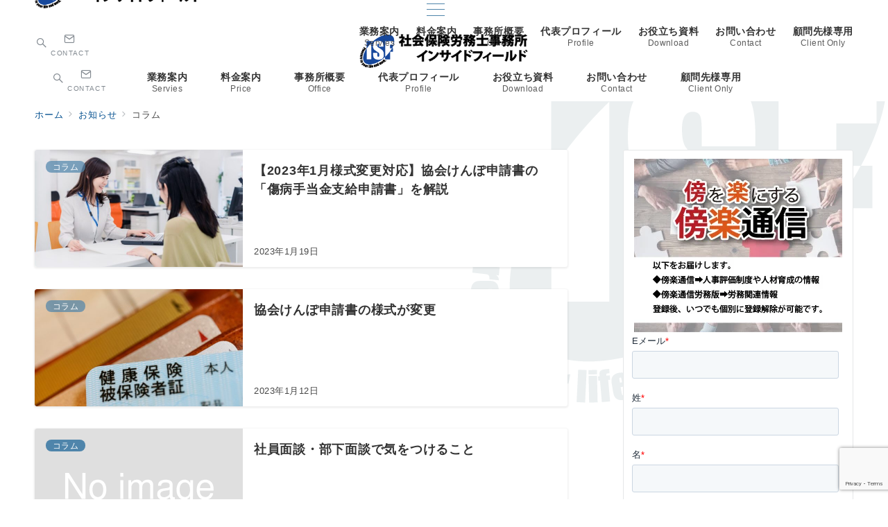

--- FILE ---
content_type: text/html; charset=utf-8
request_url: https://www.google.com/recaptcha/api2/anchor?ar=1&k=6LfL8CMmAAAAAJrE4zL2J8PWkrWHuYq7VOrX7UeI&co=aHR0cHM6Ly93d3cuaW5zaWRlZmllbGQuanA6NDQz&hl=en&v=9TiwnJFHeuIw_s0wSd3fiKfN&size=invisible&anchor-ms=20000&execute-ms=30000&cb=g4qbm4ks93jd
body_size: 48316
content:
<!DOCTYPE HTML><html dir="ltr" lang="en"><head><meta http-equiv="Content-Type" content="text/html; charset=UTF-8">
<meta http-equiv="X-UA-Compatible" content="IE=edge">
<title>reCAPTCHA</title>
<style type="text/css">
/* cyrillic-ext */
@font-face {
  font-family: 'Roboto';
  font-style: normal;
  font-weight: 400;
  font-stretch: 100%;
  src: url(//fonts.gstatic.com/s/roboto/v48/KFO7CnqEu92Fr1ME7kSn66aGLdTylUAMa3GUBHMdazTgWw.woff2) format('woff2');
  unicode-range: U+0460-052F, U+1C80-1C8A, U+20B4, U+2DE0-2DFF, U+A640-A69F, U+FE2E-FE2F;
}
/* cyrillic */
@font-face {
  font-family: 'Roboto';
  font-style: normal;
  font-weight: 400;
  font-stretch: 100%;
  src: url(//fonts.gstatic.com/s/roboto/v48/KFO7CnqEu92Fr1ME7kSn66aGLdTylUAMa3iUBHMdazTgWw.woff2) format('woff2');
  unicode-range: U+0301, U+0400-045F, U+0490-0491, U+04B0-04B1, U+2116;
}
/* greek-ext */
@font-face {
  font-family: 'Roboto';
  font-style: normal;
  font-weight: 400;
  font-stretch: 100%;
  src: url(//fonts.gstatic.com/s/roboto/v48/KFO7CnqEu92Fr1ME7kSn66aGLdTylUAMa3CUBHMdazTgWw.woff2) format('woff2');
  unicode-range: U+1F00-1FFF;
}
/* greek */
@font-face {
  font-family: 'Roboto';
  font-style: normal;
  font-weight: 400;
  font-stretch: 100%;
  src: url(//fonts.gstatic.com/s/roboto/v48/KFO7CnqEu92Fr1ME7kSn66aGLdTylUAMa3-UBHMdazTgWw.woff2) format('woff2');
  unicode-range: U+0370-0377, U+037A-037F, U+0384-038A, U+038C, U+038E-03A1, U+03A3-03FF;
}
/* math */
@font-face {
  font-family: 'Roboto';
  font-style: normal;
  font-weight: 400;
  font-stretch: 100%;
  src: url(//fonts.gstatic.com/s/roboto/v48/KFO7CnqEu92Fr1ME7kSn66aGLdTylUAMawCUBHMdazTgWw.woff2) format('woff2');
  unicode-range: U+0302-0303, U+0305, U+0307-0308, U+0310, U+0312, U+0315, U+031A, U+0326-0327, U+032C, U+032F-0330, U+0332-0333, U+0338, U+033A, U+0346, U+034D, U+0391-03A1, U+03A3-03A9, U+03B1-03C9, U+03D1, U+03D5-03D6, U+03F0-03F1, U+03F4-03F5, U+2016-2017, U+2034-2038, U+203C, U+2040, U+2043, U+2047, U+2050, U+2057, U+205F, U+2070-2071, U+2074-208E, U+2090-209C, U+20D0-20DC, U+20E1, U+20E5-20EF, U+2100-2112, U+2114-2115, U+2117-2121, U+2123-214F, U+2190, U+2192, U+2194-21AE, U+21B0-21E5, U+21F1-21F2, U+21F4-2211, U+2213-2214, U+2216-22FF, U+2308-230B, U+2310, U+2319, U+231C-2321, U+2336-237A, U+237C, U+2395, U+239B-23B7, U+23D0, U+23DC-23E1, U+2474-2475, U+25AF, U+25B3, U+25B7, U+25BD, U+25C1, U+25CA, U+25CC, U+25FB, U+266D-266F, U+27C0-27FF, U+2900-2AFF, U+2B0E-2B11, U+2B30-2B4C, U+2BFE, U+3030, U+FF5B, U+FF5D, U+1D400-1D7FF, U+1EE00-1EEFF;
}
/* symbols */
@font-face {
  font-family: 'Roboto';
  font-style: normal;
  font-weight: 400;
  font-stretch: 100%;
  src: url(//fonts.gstatic.com/s/roboto/v48/KFO7CnqEu92Fr1ME7kSn66aGLdTylUAMaxKUBHMdazTgWw.woff2) format('woff2');
  unicode-range: U+0001-000C, U+000E-001F, U+007F-009F, U+20DD-20E0, U+20E2-20E4, U+2150-218F, U+2190, U+2192, U+2194-2199, U+21AF, U+21E6-21F0, U+21F3, U+2218-2219, U+2299, U+22C4-22C6, U+2300-243F, U+2440-244A, U+2460-24FF, U+25A0-27BF, U+2800-28FF, U+2921-2922, U+2981, U+29BF, U+29EB, U+2B00-2BFF, U+4DC0-4DFF, U+FFF9-FFFB, U+10140-1018E, U+10190-1019C, U+101A0, U+101D0-101FD, U+102E0-102FB, U+10E60-10E7E, U+1D2C0-1D2D3, U+1D2E0-1D37F, U+1F000-1F0FF, U+1F100-1F1AD, U+1F1E6-1F1FF, U+1F30D-1F30F, U+1F315, U+1F31C, U+1F31E, U+1F320-1F32C, U+1F336, U+1F378, U+1F37D, U+1F382, U+1F393-1F39F, U+1F3A7-1F3A8, U+1F3AC-1F3AF, U+1F3C2, U+1F3C4-1F3C6, U+1F3CA-1F3CE, U+1F3D4-1F3E0, U+1F3ED, U+1F3F1-1F3F3, U+1F3F5-1F3F7, U+1F408, U+1F415, U+1F41F, U+1F426, U+1F43F, U+1F441-1F442, U+1F444, U+1F446-1F449, U+1F44C-1F44E, U+1F453, U+1F46A, U+1F47D, U+1F4A3, U+1F4B0, U+1F4B3, U+1F4B9, U+1F4BB, U+1F4BF, U+1F4C8-1F4CB, U+1F4D6, U+1F4DA, U+1F4DF, U+1F4E3-1F4E6, U+1F4EA-1F4ED, U+1F4F7, U+1F4F9-1F4FB, U+1F4FD-1F4FE, U+1F503, U+1F507-1F50B, U+1F50D, U+1F512-1F513, U+1F53E-1F54A, U+1F54F-1F5FA, U+1F610, U+1F650-1F67F, U+1F687, U+1F68D, U+1F691, U+1F694, U+1F698, U+1F6AD, U+1F6B2, U+1F6B9-1F6BA, U+1F6BC, U+1F6C6-1F6CF, U+1F6D3-1F6D7, U+1F6E0-1F6EA, U+1F6F0-1F6F3, U+1F6F7-1F6FC, U+1F700-1F7FF, U+1F800-1F80B, U+1F810-1F847, U+1F850-1F859, U+1F860-1F887, U+1F890-1F8AD, U+1F8B0-1F8BB, U+1F8C0-1F8C1, U+1F900-1F90B, U+1F93B, U+1F946, U+1F984, U+1F996, U+1F9E9, U+1FA00-1FA6F, U+1FA70-1FA7C, U+1FA80-1FA89, U+1FA8F-1FAC6, U+1FACE-1FADC, U+1FADF-1FAE9, U+1FAF0-1FAF8, U+1FB00-1FBFF;
}
/* vietnamese */
@font-face {
  font-family: 'Roboto';
  font-style: normal;
  font-weight: 400;
  font-stretch: 100%;
  src: url(//fonts.gstatic.com/s/roboto/v48/KFO7CnqEu92Fr1ME7kSn66aGLdTylUAMa3OUBHMdazTgWw.woff2) format('woff2');
  unicode-range: U+0102-0103, U+0110-0111, U+0128-0129, U+0168-0169, U+01A0-01A1, U+01AF-01B0, U+0300-0301, U+0303-0304, U+0308-0309, U+0323, U+0329, U+1EA0-1EF9, U+20AB;
}
/* latin-ext */
@font-face {
  font-family: 'Roboto';
  font-style: normal;
  font-weight: 400;
  font-stretch: 100%;
  src: url(//fonts.gstatic.com/s/roboto/v48/KFO7CnqEu92Fr1ME7kSn66aGLdTylUAMa3KUBHMdazTgWw.woff2) format('woff2');
  unicode-range: U+0100-02BA, U+02BD-02C5, U+02C7-02CC, U+02CE-02D7, U+02DD-02FF, U+0304, U+0308, U+0329, U+1D00-1DBF, U+1E00-1E9F, U+1EF2-1EFF, U+2020, U+20A0-20AB, U+20AD-20C0, U+2113, U+2C60-2C7F, U+A720-A7FF;
}
/* latin */
@font-face {
  font-family: 'Roboto';
  font-style: normal;
  font-weight: 400;
  font-stretch: 100%;
  src: url(//fonts.gstatic.com/s/roboto/v48/KFO7CnqEu92Fr1ME7kSn66aGLdTylUAMa3yUBHMdazQ.woff2) format('woff2');
  unicode-range: U+0000-00FF, U+0131, U+0152-0153, U+02BB-02BC, U+02C6, U+02DA, U+02DC, U+0304, U+0308, U+0329, U+2000-206F, U+20AC, U+2122, U+2191, U+2193, U+2212, U+2215, U+FEFF, U+FFFD;
}
/* cyrillic-ext */
@font-face {
  font-family: 'Roboto';
  font-style: normal;
  font-weight: 500;
  font-stretch: 100%;
  src: url(//fonts.gstatic.com/s/roboto/v48/KFO7CnqEu92Fr1ME7kSn66aGLdTylUAMa3GUBHMdazTgWw.woff2) format('woff2');
  unicode-range: U+0460-052F, U+1C80-1C8A, U+20B4, U+2DE0-2DFF, U+A640-A69F, U+FE2E-FE2F;
}
/* cyrillic */
@font-face {
  font-family: 'Roboto';
  font-style: normal;
  font-weight: 500;
  font-stretch: 100%;
  src: url(//fonts.gstatic.com/s/roboto/v48/KFO7CnqEu92Fr1ME7kSn66aGLdTylUAMa3iUBHMdazTgWw.woff2) format('woff2');
  unicode-range: U+0301, U+0400-045F, U+0490-0491, U+04B0-04B1, U+2116;
}
/* greek-ext */
@font-face {
  font-family: 'Roboto';
  font-style: normal;
  font-weight: 500;
  font-stretch: 100%;
  src: url(//fonts.gstatic.com/s/roboto/v48/KFO7CnqEu92Fr1ME7kSn66aGLdTylUAMa3CUBHMdazTgWw.woff2) format('woff2');
  unicode-range: U+1F00-1FFF;
}
/* greek */
@font-face {
  font-family: 'Roboto';
  font-style: normal;
  font-weight: 500;
  font-stretch: 100%;
  src: url(//fonts.gstatic.com/s/roboto/v48/KFO7CnqEu92Fr1ME7kSn66aGLdTylUAMa3-UBHMdazTgWw.woff2) format('woff2');
  unicode-range: U+0370-0377, U+037A-037F, U+0384-038A, U+038C, U+038E-03A1, U+03A3-03FF;
}
/* math */
@font-face {
  font-family: 'Roboto';
  font-style: normal;
  font-weight: 500;
  font-stretch: 100%;
  src: url(//fonts.gstatic.com/s/roboto/v48/KFO7CnqEu92Fr1ME7kSn66aGLdTylUAMawCUBHMdazTgWw.woff2) format('woff2');
  unicode-range: U+0302-0303, U+0305, U+0307-0308, U+0310, U+0312, U+0315, U+031A, U+0326-0327, U+032C, U+032F-0330, U+0332-0333, U+0338, U+033A, U+0346, U+034D, U+0391-03A1, U+03A3-03A9, U+03B1-03C9, U+03D1, U+03D5-03D6, U+03F0-03F1, U+03F4-03F5, U+2016-2017, U+2034-2038, U+203C, U+2040, U+2043, U+2047, U+2050, U+2057, U+205F, U+2070-2071, U+2074-208E, U+2090-209C, U+20D0-20DC, U+20E1, U+20E5-20EF, U+2100-2112, U+2114-2115, U+2117-2121, U+2123-214F, U+2190, U+2192, U+2194-21AE, U+21B0-21E5, U+21F1-21F2, U+21F4-2211, U+2213-2214, U+2216-22FF, U+2308-230B, U+2310, U+2319, U+231C-2321, U+2336-237A, U+237C, U+2395, U+239B-23B7, U+23D0, U+23DC-23E1, U+2474-2475, U+25AF, U+25B3, U+25B7, U+25BD, U+25C1, U+25CA, U+25CC, U+25FB, U+266D-266F, U+27C0-27FF, U+2900-2AFF, U+2B0E-2B11, U+2B30-2B4C, U+2BFE, U+3030, U+FF5B, U+FF5D, U+1D400-1D7FF, U+1EE00-1EEFF;
}
/* symbols */
@font-face {
  font-family: 'Roboto';
  font-style: normal;
  font-weight: 500;
  font-stretch: 100%;
  src: url(//fonts.gstatic.com/s/roboto/v48/KFO7CnqEu92Fr1ME7kSn66aGLdTylUAMaxKUBHMdazTgWw.woff2) format('woff2');
  unicode-range: U+0001-000C, U+000E-001F, U+007F-009F, U+20DD-20E0, U+20E2-20E4, U+2150-218F, U+2190, U+2192, U+2194-2199, U+21AF, U+21E6-21F0, U+21F3, U+2218-2219, U+2299, U+22C4-22C6, U+2300-243F, U+2440-244A, U+2460-24FF, U+25A0-27BF, U+2800-28FF, U+2921-2922, U+2981, U+29BF, U+29EB, U+2B00-2BFF, U+4DC0-4DFF, U+FFF9-FFFB, U+10140-1018E, U+10190-1019C, U+101A0, U+101D0-101FD, U+102E0-102FB, U+10E60-10E7E, U+1D2C0-1D2D3, U+1D2E0-1D37F, U+1F000-1F0FF, U+1F100-1F1AD, U+1F1E6-1F1FF, U+1F30D-1F30F, U+1F315, U+1F31C, U+1F31E, U+1F320-1F32C, U+1F336, U+1F378, U+1F37D, U+1F382, U+1F393-1F39F, U+1F3A7-1F3A8, U+1F3AC-1F3AF, U+1F3C2, U+1F3C4-1F3C6, U+1F3CA-1F3CE, U+1F3D4-1F3E0, U+1F3ED, U+1F3F1-1F3F3, U+1F3F5-1F3F7, U+1F408, U+1F415, U+1F41F, U+1F426, U+1F43F, U+1F441-1F442, U+1F444, U+1F446-1F449, U+1F44C-1F44E, U+1F453, U+1F46A, U+1F47D, U+1F4A3, U+1F4B0, U+1F4B3, U+1F4B9, U+1F4BB, U+1F4BF, U+1F4C8-1F4CB, U+1F4D6, U+1F4DA, U+1F4DF, U+1F4E3-1F4E6, U+1F4EA-1F4ED, U+1F4F7, U+1F4F9-1F4FB, U+1F4FD-1F4FE, U+1F503, U+1F507-1F50B, U+1F50D, U+1F512-1F513, U+1F53E-1F54A, U+1F54F-1F5FA, U+1F610, U+1F650-1F67F, U+1F687, U+1F68D, U+1F691, U+1F694, U+1F698, U+1F6AD, U+1F6B2, U+1F6B9-1F6BA, U+1F6BC, U+1F6C6-1F6CF, U+1F6D3-1F6D7, U+1F6E0-1F6EA, U+1F6F0-1F6F3, U+1F6F7-1F6FC, U+1F700-1F7FF, U+1F800-1F80B, U+1F810-1F847, U+1F850-1F859, U+1F860-1F887, U+1F890-1F8AD, U+1F8B0-1F8BB, U+1F8C0-1F8C1, U+1F900-1F90B, U+1F93B, U+1F946, U+1F984, U+1F996, U+1F9E9, U+1FA00-1FA6F, U+1FA70-1FA7C, U+1FA80-1FA89, U+1FA8F-1FAC6, U+1FACE-1FADC, U+1FADF-1FAE9, U+1FAF0-1FAF8, U+1FB00-1FBFF;
}
/* vietnamese */
@font-face {
  font-family: 'Roboto';
  font-style: normal;
  font-weight: 500;
  font-stretch: 100%;
  src: url(//fonts.gstatic.com/s/roboto/v48/KFO7CnqEu92Fr1ME7kSn66aGLdTylUAMa3OUBHMdazTgWw.woff2) format('woff2');
  unicode-range: U+0102-0103, U+0110-0111, U+0128-0129, U+0168-0169, U+01A0-01A1, U+01AF-01B0, U+0300-0301, U+0303-0304, U+0308-0309, U+0323, U+0329, U+1EA0-1EF9, U+20AB;
}
/* latin-ext */
@font-face {
  font-family: 'Roboto';
  font-style: normal;
  font-weight: 500;
  font-stretch: 100%;
  src: url(//fonts.gstatic.com/s/roboto/v48/KFO7CnqEu92Fr1ME7kSn66aGLdTylUAMa3KUBHMdazTgWw.woff2) format('woff2');
  unicode-range: U+0100-02BA, U+02BD-02C5, U+02C7-02CC, U+02CE-02D7, U+02DD-02FF, U+0304, U+0308, U+0329, U+1D00-1DBF, U+1E00-1E9F, U+1EF2-1EFF, U+2020, U+20A0-20AB, U+20AD-20C0, U+2113, U+2C60-2C7F, U+A720-A7FF;
}
/* latin */
@font-face {
  font-family: 'Roboto';
  font-style: normal;
  font-weight: 500;
  font-stretch: 100%;
  src: url(//fonts.gstatic.com/s/roboto/v48/KFO7CnqEu92Fr1ME7kSn66aGLdTylUAMa3yUBHMdazQ.woff2) format('woff2');
  unicode-range: U+0000-00FF, U+0131, U+0152-0153, U+02BB-02BC, U+02C6, U+02DA, U+02DC, U+0304, U+0308, U+0329, U+2000-206F, U+20AC, U+2122, U+2191, U+2193, U+2212, U+2215, U+FEFF, U+FFFD;
}
/* cyrillic-ext */
@font-face {
  font-family: 'Roboto';
  font-style: normal;
  font-weight: 900;
  font-stretch: 100%;
  src: url(//fonts.gstatic.com/s/roboto/v48/KFO7CnqEu92Fr1ME7kSn66aGLdTylUAMa3GUBHMdazTgWw.woff2) format('woff2');
  unicode-range: U+0460-052F, U+1C80-1C8A, U+20B4, U+2DE0-2DFF, U+A640-A69F, U+FE2E-FE2F;
}
/* cyrillic */
@font-face {
  font-family: 'Roboto';
  font-style: normal;
  font-weight: 900;
  font-stretch: 100%;
  src: url(//fonts.gstatic.com/s/roboto/v48/KFO7CnqEu92Fr1ME7kSn66aGLdTylUAMa3iUBHMdazTgWw.woff2) format('woff2');
  unicode-range: U+0301, U+0400-045F, U+0490-0491, U+04B0-04B1, U+2116;
}
/* greek-ext */
@font-face {
  font-family: 'Roboto';
  font-style: normal;
  font-weight: 900;
  font-stretch: 100%;
  src: url(//fonts.gstatic.com/s/roboto/v48/KFO7CnqEu92Fr1ME7kSn66aGLdTylUAMa3CUBHMdazTgWw.woff2) format('woff2');
  unicode-range: U+1F00-1FFF;
}
/* greek */
@font-face {
  font-family: 'Roboto';
  font-style: normal;
  font-weight: 900;
  font-stretch: 100%;
  src: url(//fonts.gstatic.com/s/roboto/v48/KFO7CnqEu92Fr1ME7kSn66aGLdTylUAMa3-UBHMdazTgWw.woff2) format('woff2');
  unicode-range: U+0370-0377, U+037A-037F, U+0384-038A, U+038C, U+038E-03A1, U+03A3-03FF;
}
/* math */
@font-face {
  font-family: 'Roboto';
  font-style: normal;
  font-weight: 900;
  font-stretch: 100%;
  src: url(//fonts.gstatic.com/s/roboto/v48/KFO7CnqEu92Fr1ME7kSn66aGLdTylUAMawCUBHMdazTgWw.woff2) format('woff2');
  unicode-range: U+0302-0303, U+0305, U+0307-0308, U+0310, U+0312, U+0315, U+031A, U+0326-0327, U+032C, U+032F-0330, U+0332-0333, U+0338, U+033A, U+0346, U+034D, U+0391-03A1, U+03A3-03A9, U+03B1-03C9, U+03D1, U+03D5-03D6, U+03F0-03F1, U+03F4-03F5, U+2016-2017, U+2034-2038, U+203C, U+2040, U+2043, U+2047, U+2050, U+2057, U+205F, U+2070-2071, U+2074-208E, U+2090-209C, U+20D0-20DC, U+20E1, U+20E5-20EF, U+2100-2112, U+2114-2115, U+2117-2121, U+2123-214F, U+2190, U+2192, U+2194-21AE, U+21B0-21E5, U+21F1-21F2, U+21F4-2211, U+2213-2214, U+2216-22FF, U+2308-230B, U+2310, U+2319, U+231C-2321, U+2336-237A, U+237C, U+2395, U+239B-23B7, U+23D0, U+23DC-23E1, U+2474-2475, U+25AF, U+25B3, U+25B7, U+25BD, U+25C1, U+25CA, U+25CC, U+25FB, U+266D-266F, U+27C0-27FF, U+2900-2AFF, U+2B0E-2B11, U+2B30-2B4C, U+2BFE, U+3030, U+FF5B, U+FF5D, U+1D400-1D7FF, U+1EE00-1EEFF;
}
/* symbols */
@font-face {
  font-family: 'Roboto';
  font-style: normal;
  font-weight: 900;
  font-stretch: 100%;
  src: url(//fonts.gstatic.com/s/roboto/v48/KFO7CnqEu92Fr1ME7kSn66aGLdTylUAMaxKUBHMdazTgWw.woff2) format('woff2');
  unicode-range: U+0001-000C, U+000E-001F, U+007F-009F, U+20DD-20E0, U+20E2-20E4, U+2150-218F, U+2190, U+2192, U+2194-2199, U+21AF, U+21E6-21F0, U+21F3, U+2218-2219, U+2299, U+22C4-22C6, U+2300-243F, U+2440-244A, U+2460-24FF, U+25A0-27BF, U+2800-28FF, U+2921-2922, U+2981, U+29BF, U+29EB, U+2B00-2BFF, U+4DC0-4DFF, U+FFF9-FFFB, U+10140-1018E, U+10190-1019C, U+101A0, U+101D0-101FD, U+102E0-102FB, U+10E60-10E7E, U+1D2C0-1D2D3, U+1D2E0-1D37F, U+1F000-1F0FF, U+1F100-1F1AD, U+1F1E6-1F1FF, U+1F30D-1F30F, U+1F315, U+1F31C, U+1F31E, U+1F320-1F32C, U+1F336, U+1F378, U+1F37D, U+1F382, U+1F393-1F39F, U+1F3A7-1F3A8, U+1F3AC-1F3AF, U+1F3C2, U+1F3C4-1F3C6, U+1F3CA-1F3CE, U+1F3D4-1F3E0, U+1F3ED, U+1F3F1-1F3F3, U+1F3F5-1F3F7, U+1F408, U+1F415, U+1F41F, U+1F426, U+1F43F, U+1F441-1F442, U+1F444, U+1F446-1F449, U+1F44C-1F44E, U+1F453, U+1F46A, U+1F47D, U+1F4A3, U+1F4B0, U+1F4B3, U+1F4B9, U+1F4BB, U+1F4BF, U+1F4C8-1F4CB, U+1F4D6, U+1F4DA, U+1F4DF, U+1F4E3-1F4E6, U+1F4EA-1F4ED, U+1F4F7, U+1F4F9-1F4FB, U+1F4FD-1F4FE, U+1F503, U+1F507-1F50B, U+1F50D, U+1F512-1F513, U+1F53E-1F54A, U+1F54F-1F5FA, U+1F610, U+1F650-1F67F, U+1F687, U+1F68D, U+1F691, U+1F694, U+1F698, U+1F6AD, U+1F6B2, U+1F6B9-1F6BA, U+1F6BC, U+1F6C6-1F6CF, U+1F6D3-1F6D7, U+1F6E0-1F6EA, U+1F6F0-1F6F3, U+1F6F7-1F6FC, U+1F700-1F7FF, U+1F800-1F80B, U+1F810-1F847, U+1F850-1F859, U+1F860-1F887, U+1F890-1F8AD, U+1F8B0-1F8BB, U+1F8C0-1F8C1, U+1F900-1F90B, U+1F93B, U+1F946, U+1F984, U+1F996, U+1F9E9, U+1FA00-1FA6F, U+1FA70-1FA7C, U+1FA80-1FA89, U+1FA8F-1FAC6, U+1FACE-1FADC, U+1FADF-1FAE9, U+1FAF0-1FAF8, U+1FB00-1FBFF;
}
/* vietnamese */
@font-face {
  font-family: 'Roboto';
  font-style: normal;
  font-weight: 900;
  font-stretch: 100%;
  src: url(//fonts.gstatic.com/s/roboto/v48/KFO7CnqEu92Fr1ME7kSn66aGLdTylUAMa3OUBHMdazTgWw.woff2) format('woff2');
  unicode-range: U+0102-0103, U+0110-0111, U+0128-0129, U+0168-0169, U+01A0-01A1, U+01AF-01B0, U+0300-0301, U+0303-0304, U+0308-0309, U+0323, U+0329, U+1EA0-1EF9, U+20AB;
}
/* latin-ext */
@font-face {
  font-family: 'Roboto';
  font-style: normal;
  font-weight: 900;
  font-stretch: 100%;
  src: url(//fonts.gstatic.com/s/roboto/v48/KFO7CnqEu92Fr1ME7kSn66aGLdTylUAMa3KUBHMdazTgWw.woff2) format('woff2');
  unicode-range: U+0100-02BA, U+02BD-02C5, U+02C7-02CC, U+02CE-02D7, U+02DD-02FF, U+0304, U+0308, U+0329, U+1D00-1DBF, U+1E00-1E9F, U+1EF2-1EFF, U+2020, U+20A0-20AB, U+20AD-20C0, U+2113, U+2C60-2C7F, U+A720-A7FF;
}
/* latin */
@font-face {
  font-family: 'Roboto';
  font-style: normal;
  font-weight: 900;
  font-stretch: 100%;
  src: url(//fonts.gstatic.com/s/roboto/v48/KFO7CnqEu92Fr1ME7kSn66aGLdTylUAMa3yUBHMdazQ.woff2) format('woff2');
  unicode-range: U+0000-00FF, U+0131, U+0152-0153, U+02BB-02BC, U+02C6, U+02DA, U+02DC, U+0304, U+0308, U+0329, U+2000-206F, U+20AC, U+2122, U+2191, U+2193, U+2212, U+2215, U+FEFF, U+FFFD;
}

</style>
<link rel="stylesheet" type="text/css" href="https://www.gstatic.com/recaptcha/releases/9TiwnJFHeuIw_s0wSd3fiKfN/styles__ltr.css">
<script nonce="l3VDrTDyCebUwCgKPlYTyQ" type="text/javascript">window['__recaptcha_api'] = 'https://www.google.com/recaptcha/api2/';</script>
<script type="text/javascript" src="https://www.gstatic.com/recaptcha/releases/9TiwnJFHeuIw_s0wSd3fiKfN/recaptcha__en.js" nonce="l3VDrTDyCebUwCgKPlYTyQ">
      
    </script></head>
<body><div id="rc-anchor-alert" class="rc-anchor-alert"></div>
<input type="hidden" id="recaptcha-token" value="[base64]">
<script type="text/javascript" nonce="l3VDrTDyCebUwCgKPlYTyQ">
      recaptcha.anchor.Main.init("[\x22ainput\x22,[\x22bgdata\x22,\x22\x22,\[base64]/[base64]/[base64]/KE4oMTI0LHYsdi5HKSxMWihsLHYpKTpOKDEyNCx2LGwpLFYpLHYpLFQpKSxGKDE3MSx2KX0scjc9ZnVuY3Rpb24obCl7cmV0dXJuIGx9LEM9ZnVuY3Rpb24obCxWLHYpe04odixsLFYpLFZbYWtdPTI3OTZ9LG49ZnVuY3Rpb24obCxWKXtWLlg9KChWLlg/[base64]/[base64]/[base64]/[base64]/[base64]/[base64]/[base64]/[base64]/[base64]/[base64]/[base64]\\u003d\x22,\[base64]\x22,\x22wrVvei0ow4wuw4zDnMOIC8Obw7LCphDDg08IWlHDi8KuNDtkw5XCrTfCrsK1woQBdAvDmMO8ClnCr8O1K2Q/fcKMYcOiw6Bvf0zDpMOEw5rDpSbCosO1fsKISsKbYMOwQjk9BsKxwqrDr1sLwpMIClrDiQrDvxTCtsOqATkcw53DhcOxwqDCvsOowrcowqw7w6M7w6RhwqwywpnDncK2w5V6wpZffXXCm8KNwr8GwqNNw4FYMcOJL8Khw6jCrcO1w7M2IVfDssO+w7/CnWfDm8K9w5rClMOHwroiTcOAQMKqc8O3fsKtwrI9TcO4awt7w5rDmhkPw5daw7PDtibDksOFbsOUBjfDp8KBw4TDhQFYwqg3Fg47w4I8TMKgMsOMw5x2Lyduwp1IGjrCvUNab8OHXzQabsKxw7fChhpFU8KJSsKJa8OeNjfDmm/Dh8OUwqbCh8KqwqHDgsOvV8KPwp4DUMKpw4MJwqfChxUVwpRmw4jDmzLDoh0FB8OEOsOKTylewqcaaMK2AsO5eT5fFn7DkwPDlkTCvgHDo8OsTMO8wo3DqjRGwpMtTsKiEQfChMOkw4RQQW9xw7I/w5ZcYMOSwqEIIkzDvSQ2wrpVwrQ0dHEpw6nDs8O2R3/[base64]/CkT41PnNVBS4rB8K/wrl0w58hwqXDgsOxA8KPOMO8w77CvcOZfEDDjsKfw6vDtDo6wo5Qw7HCq8KwA8K+EMOUDQh6wqVLVcO5Hk4ZwqzDuSbDnkZpwoRwLDDDm8KzJWVFEgPDk8OHwrM7P8K2w6vCmMObw77DjQMLVEnCjMKswrbDj0AvwrPDisO3wpQPwp/[base64]/Dq8K1wpRyw6d/w6kqw7Q6FSXCrBfDhFMjw5HCvTBCC8O9wrsgwp5WCMKbw6zCosOyPsK9wpXDgg3CmhjCjDbDlsKfESUuwp5LWXInwpTDono5CBvCk8K8ScOQEGfDh8O3dsObU8K+YHXDnDHCicOVX3kQfcOeScKXwp/DoGHDpkA1wpjDjMO1WcO5w7/Cr1fDjcO9wrjDpsOEBMOhwrTDpCx9w5xaG8KFw7HDq1JAQS7DoytDw43CsMKQZsK0w5zDuMKoOsKRw5ZUYsOJQMK0A8KFFj0cw4lMwr9MwqF+wrzCgUliwrhrfz7Cum4WwqjDocOgKy8kZ1FZfmPDiMOvwq/CrRxew5ESKQ5bFnZWwqIgbAYxAgdPFWfCvAZ1wqbDggbCn8KZw6vDv2J7KGA5wo3DjGDCvcOTw5Zrw7Jvw5DDvcKzwrkAeAzCg8KJwpUDw4B5wqHChcOCw7LDsll/QxZIw55wOVU5fAPDq8KqwoV2VDMRZEYmwpXCpHjDn1TDsAjCigrDgcKZGTwhw5rDpDVAwqHCkcOGSDrDs8O/[base64]/DokbDtsKqd2w0GQvDvMOyMMOFwqnDpMKxaxbCvBjDsVtfw43Ci8O3w68Swr7CllvDtn3Dm1EZR2JCCsKRUcOHFsOpw7UVwpkoJgDDtkNuw6VQB0PCvsOkwrlFKMKLw5IEf2sWwp1zw74SUMOgQRPDhmVpQsKUAhIzN8KCwqYzwobDmsOiSXPDkAbDgU/Cp8K4JVjCpsOWw5nCpnnCk8OuwpzDkzBWw5jCjsOnAQEywpJswrgHXE3DlGR5B8KGwpBCwpnDlQVLwqZ/QcOjZcKHwprCo8KywpDCt1EiwoRswonCpcOcwqfDmWHDtsONEMKGwoLCrwBdDXUQKA/[base64]/[base64]/TD9RwrFMJMOvwoPDjMOgwrRZfsKXw5IIfMObwqZadcOnYGzCr8KDSBbCisObNGkkNsOZw5R5dQtHLGHCt8OABE8WBjLCnwscw4zCrk9zwpDCngDDrz9BwoHCrsOKYgfCv8ORbcKIw4BXZ8O+wpVTw6RqwoPCjsO1wqAIQFfDmsOYCS85wr/[base64]/w783Z8ODwq1Gw4IPwqpvIcOWwr/DvsOMw7UFEsK7P8KvVTzCnsKBw5LDqsOHwqfDvSgeW8KtwqfDq0Nsw4/CvMO8EcOdw47CosOjcHdXw67ChwQ1wobDkMOtcWsODMOfRBXCpMOuw5PDqlwHHMKfUnPDocKiLjcAecKlVzJOwrHCoW0VwoV2AFPCiMKswrjCosKew4PCvcOgKMOcwpHCt8KQbsKLw7/Dq8Kbw6XDrkE0PsO+wpTDmMKPw5d/CRgEM8Oaw5vDuUBCw61/w6HDlmdSwovDpkjCmMKOw5LDl8OKwrzClsKEc8ORAcKiX8Odw7BqwpRvw7RNw5zCiMOAw4VxJsKNW3XDoHnCqDPCqcK4wpXCpSrCtsKFVh1IVh/CpBnDtMO6JcKCYXLDpsKbK352RMOMegXCj8OoC8KGw6NJcDkFw6jDr8Kvw6PDiiovwpjDgsKIKcKzB8OYXyXDlm50egrCn2vCoCnDsQE+woxjG8Onw79GUsKTU8OsWcO4wrJ6NzjDusKUw5R0G8ORwp8dwq7CvRQtw7TDrS0bIX1dCQXCj8K/w5huwqTDrcOxw5F/[base64]/[base64]/[base64]/[base64]/DocOjw4R1HmcNwqRrfsK7LwzDgMKTwqcow5LDnsOBKMK4Q8KlWsKPIsK9w5LCoMOZwobDuTzCk8OLZMOhwoMLIl/DvCzCj8ORwq7CjcOew53Cr1jCucKtw7xybsOgecOKciAhw7Rtw5QFTlMfLMKMexfDtynCrMOdRCLDkTDDs0pAEsOWwo3Ci8Ofw4Bhw4k9w7gtV8ODUMK4bcKTwoMEcMKdw5w/Mx3CvcKfO8KSwozCncOEGsK0DhvCv1Byw4wyWRPChHEjBcKCwqDDuGzDkzQhLMO3XTnCjSvCn8OsTsO+wqrDg2IrGMK0K8Kpwr4GwrjDumnCuiI3w7TDs8KhUcO6QcOZw5hiw6BnTcOaBQosw5QfIBrDhMKow5FcBcO/wrLChlsGAsK0wrbDmMOrw7bDhRYyB8KJBcKowrY5GWQWw4ABwpTDiMKzw7YyWyPDhynDnMKGwpwuwqgBwpfDqCcLJ8OVU0hmw7vDsQnDusO1w68RwovCpsOLf0dHSMKfw57DgsKZYMOCw5F/wpsawoZ5asK1w7/DnMKMw7nCkMOOw7oLDMOlbG7CuiE3wp00wr8XIMKIFX1YTAHDr8KMFioIQl9Gw7NewrzCvmTChHB+w7QlAsOSRcOiw4d0S8O6NkwDwqHDg8KzK8Oww77Dvj4HN8KAwrHCpsOoVHXDs8OwRMKDw7/DtMOre8ODVMOSw5nDin9ewpEWwr/DkzxPfsKkFBtAw7bDqR7CgcOJJsOMR8OOwozDgMOFUcO0wq3DqMKww5JoQnFWwpjCvsKxwrdBO8OrKsK/wot4J8KuwpUOw7XCnMO1fMOOw63DpcK9DCHCmgDDo8OTw6HCssKoNmNcK8OwesOpwrAowqQjDmUUADBKwp7ConnCnMKXXyHDh1PCmmcUaCDDuCMhI8OBasO5TkvCj3nDhsO+wrt1wrUiBDrChMOuw4IRNCfChC7Dki5yB8O/w53ChU5Bw6XCpcOJOkZrw7PCscO4FWvCiUQww6pWW8KTWsK2w6zDhATDmsOxwq/Ci8KTw6FrSsOCwoHDqCY4w4HCkcO4fC3CvjM1EH7Cr1/Dr8OJw6ZrNAvClm/DrsOgwqwbwprDiybDjCcawprCpSTDhsO9H195H2vCmGfDvMO4wrrDscKSbG3CsFrDhcO+QMKxw7rDgQdcw7lOIMKIV1RBbcOPwos5wpXDrTxEQsK6XUlsw5/CrcKkw57DjcOxw4TCoMKkw7dsMMKHwopvwpLCgMKNPmcqw4PDmMK/w7rCuMO4a8Khw640Ak99w6A7wrVIPE5cw6RgI8KFwqUAKETDow1SbWDCm8KHwpXCncOfw55GbFrCkg3DqzXDvMOFcjTCvCPDpMK/wpFBw7TDocKga8OEwphkMlVjwoHCj8OacQB+fMOBf8KjeH/Cl8Ofw4J9GsOaRRIAw5XDvcO0R8ODwoHCgGXCjRgzXCR4TXLDj8OcwrrCjBENe8OiH8OQw53Dq8OSLcKow4Y/fcO/[base64]/w64jw41ow5TDpUvCvMOfL1VKX8KEFCgYGsOWwobCs8Oaw4zCpsOAw43CnsKpQmPDucODwprDu8OvJhcuw5snGwZFG8KbMsOOX8KswrNMw71UGhAuw5LDhlMJwqQGw4PCiz0Zwr/Ct8OtwqvChiFUcCZkUyDCjMOVVgQbw5hKbMOTw5ppcMORMsKWw5LCpwPCosKTwrjCsywqw5nDlD3CqMOmOcOzw5DCoi1Lw70/NMOYw4NkA2vClxZeMsOzw4jDvsOow4zDtRorwoYsLnXDpwjCvG3Dl8OKbisKw7vDj8K+w73Cu8OGwrfCs8ODOT7CmsORw6fDjHAnwoHCq0bCjMOJXcK/w6HDkcOxQmzDuk/[base64]/DjQLDpsOTwqV7aynCr8KzdB1CK1PDncKEwqRFw4LDrsOJwrTCt8OXwonDuDfCh2EdD3Vtw4rCv8OzJSjDh8O2wql7wp/[base64]/Cpl3ClFLDmMO1w65Pwpo2IsODI8OCQcKjw7Q4XRHDlcKxw5BUWsO1YBDCqMKUwpTDlcOAbDvDpxQBcMKlw4nChFnCpC/CnRXCgcOePcOkwoQlPsO8MlM/[base64]/DjsO/wqHCssKTw4LDg8Kvwrg1wo/[base64]/DpcKJC8OSSMOtesKuVmNiw7YywqF+w7sGWcOlw6zDqmbDtsOiwoDCocKaw4nDiMOew4XDqMOWw4nDqitsaFlAUcKKwrAQdijCoj7DrnPCmsKfE8K+w5IiZMKfH8KNTMKwaWZodsOJDFdFFBrCnT3DoT13K8OYw6TDr8OSw6seCVLDhV86wrXDnRPCnW0KwovDsMK/OAbDqHbCqMOGCGzDvX/CtcKwFcOQQcKAwo3DisKBwpgZwqrDtMOYdjfDqg7CqVfCu3VLw6PDn3YnRn8JJMKWOsOqwoDDt8OZBcOEwqxBMsKuwr/Dh8KRwpPDn8K7woHCrTzChzfCk3N6MnDDvzLCgBLCuMKmcsOqJxESN17Dh8KLM1PCtcOFw7PDgsKmBXgSw6TCljTDhcO/w7Yjw7dpDsOVNsOiZsKMAnPDhBnCvMOuMVNhw7Ypw793wpjDvVo4eE8UJ8Otw7NtPjbCjsK0RMOlH8KVw7wcw7bDqifDmXfCkwvChMKDDsKFBVd6FisYfMKeCcO4EMO8PDYpw77CtGvCo8OlAcKAwr3ClsKwwrImbcO/wqbCmwDCtMKXwqTCsA0qwo5ew6rCu8Oiw5vCvFjDvywOwo7CpcKuw7wMwqbDvyojwrDChVp/FMOXNsOnw7Vmw5JCw7DCqsKJLjl/wq8MwqzCkj3Dh3PDixLDuHo+wpp3M8K5AlLDqAsNY1EKRsKvwqrClwp3w6PDnsOmw47DpEBEIQQEwr/[base64]/ThtjECjCkH/CvsOeFsOMaT3DqDFOdsK6w49iw4JMw7nDosOLwqbDncKFJcO6PTXDh8Osw4rDuXM8w6gUVMKowqVidMOqbFvDvFbDoTAlPcOmVV7DgMOtw6nCmzXCojzDusKEH3QZwpXCgwLCil7CsDhTIsKWTcOnJ1nCp8KNwqzDvsKicA3CmjcCNMOMCcOtwqVyw7/Cp8O6b8KOw67CqXDCtCvCrjIXWMKZCA8Cw6/DhiduXsKlwqDCj03CqzkVwqxxw70iCFbCjWPDpEHCvD/DlEDDrTTCq8OvwodOw6UDw4DCkGwZwoZjwrDDqXTCn8K4wo3Dq8O/eMKvwrpBBEJow6vCjMKFwoIvwo7Dr8KJMSDCvSzDrRDDm8OzecOBwpFgw7lZwrBAwp0qw4cJw5bCoMKzbsOmwqnDkcKiWsK3TMKjIsKYDcOhw4XCiG00w6sxwoA4wrzDjXjDhGLCpgjDoE/DswfCmBYoeWQlwpjCvlXDvMKbCSw+AxvDo8KAejvDoTPCg03CosKRw7fCqcKIDGLClyEGwqlhw6BhwqY9wpJRRsOSB090XVnChsKrwrRhw7YvVMOPwrZKwqXDiVvCg8OwVcKFw4rDgsOoNcO1w4nCmcOwecKLYMKAw7fCg8Oywo0QwoQkwq/[base64]/DtsOyw6FHBRbDpVd6wpgHw4sxFEzCscObw4hZcVPCmsKmE3XDskJLw6LCmDfDtGvDgj57wrjDgyrCvytHFjtxw4zCmHzCnsOIT1BuUsO9E1DCrcOKw4PDkxzCk8KDZm9ow4xGw4NuUDTChnLDi8OHw4wdw7PCkC/CmltcwpfDjS97OF4jwrwDwpzDg8Orw4kMwoQfYcOYKUwILVFVN1bDqMK2wqUCwqQDw5jDoMO0KMOZecK/AEXCmTLDm8O5XF4nMSZDw4oOG27DtMKtXcKwwo/DuFXCj8OYwqTDj8KSwprDvwvCr8KReg/[base64]/bMK9WVzDh8KwbzErdsOEwqZDUSY8VcKow47DrQPDmcOlV8OVVsOSF8KEw7BIdx8YXQk1VCQ0woLDk1RwPzNWwr9ow7Qdwp3DnSFdZgJiEXXCh8Ktw4pjUxsyb8OHwpTDq2HDscO+IjHDrhN+TmV7wqfDvS8Mw5tkb3fCg8Kkwq7CoDvDnQHDiRxew6TDhMKZwodiw4o/[base64]/w70hw53CiMKEfcOKw6J2YcKwTcKsSF4twrLDmyXCqcK5wrbCgSrDuV3DlG0TQCZwfg4rf8KIwpRQw4lGATAvw6rCgz4cw4DDg0A0wpUJeRXCkFggwprCgsKkw6EfGVvDhDjDpsKbDMO0wqbDpDliNcKgwp/CscKbdi54wrHCqsOxEMODw5/DjQzDtn8CDcKowpfDmsOCRMK4wroIwoYwNWXCscKTPx1CEh/CiwTDqMKiw7zCvMOOw6nCmMOVbMKAwovDuB3DjRTCm2McwrfDtMKoQcK+CcKDHEZdwqI2wrY8cRzDjAtUw4fCiw/Ct2Vqwr7DoU3DoH50w5/Dpj8iw5wJw7zDgCPCqhwTw5nCgUJPGGhtU3fDpBh4P8OKUXfCp8OFAcO8wpR4Q8KJwqzDk8Otwq7CuEjDnH51YWEUACp8w4jDoWYZXgrDpit0wq7Dj8OMw4puTsOnwr3CrRscX8KKQyjCvCrDhlgrwpnDh8KrERsaw4/[base64]/CqRXCv2TDl2vCtQYhYMOIBV8SJsKew73Dsiw/w4/ClQbDscKPcsK6LkPDtsK1w6zCoB3DojAbw7/Ciis0S3Ftwq8IEsO9AcKAw6vCn2vCiGHCt8KPfMOiESJyYxwGw43DiMK3w5XCi2huRAjDlTdiJsOcchNTUBfDhWzDsCIqwoJjwoprSMKuwqJNw6kPwqgxfsOJDncvFyfCh37ClGU9dSgaZzzDpsKlw7Q2w43DisOrw6R6wrLDsMK1MwZewozCtA/[base64]/a8OzwrDCn8KYwrHCm1vCuMOAc8KVD8Kzwo3Cmk5/aUxVWsKTccKEJsKOwqTCg8KPw4QAw7low6rCqApFwrPCrVrCj1HDg1nCpEocw7/DpsKuB8KUwptBagUNwrfCo8OWFA7CukBKwqkcw4VzGMKbfmoAF8KtOE/DrQZfwo5Qw5DDlsO/[base64]/DtcOCM2HDjwjDnTbCl1HDvV7DqUvCuwfDr8KgHsKVCMKJH8Kbf1/Cm2V0wr/Cn2l1O0MCCyLDpkvCkzXCi8K5S0Zjwppzw65cw5jCvcO+Q0Uaw5DCm8Kkw7jDpMK/wqrDj8OXY0HCkR1OEcKxwrfDlEcHwp4Pay/Chipqw7TCu8KJYi/[base64]/DiER/G8KcJsKiw7Btwo3CusKew5UaVHxQw6LDpXVeAhvCom4EEsK1w4Q/wpDCoiJ1wqbCvQbDlsOTw4jCv8OJw5bCtcKUwotVH8KiISHCjcODGMK3W8K/wr0EwpHDgXA8w7bDnHV+wp7DjXJneDfDlUjCq8KMwqPDqsOtw7pAFB9fw6HCvsOid8KWw5xCwrLCscOxw5zDoMKsKsOzw5nCml8Bw5AGQS4sw6o2BcO1XiNxw4ALwr/CvEc+w6bCocKoPDYHd1vCizDCucO5worCmcK1wo4WCFhuw5PDpgfCmcOVQH1Tw57CgsKLw5lCbHwZwr/DtBzCmsONwrYResOoH8Ofwo/Csn/DmMOww5puwrEJXMOSw7g6EMKkw6HCnsOiw5PCp0fDmcK+woNJwqx6wqBvfsOwwop3wrLCpD15AGDDg8O9w4FmTSsYwp/DjkrCmsKtw7cvw77Crx/Dhx1uaXDDlxPDkD82FGrDjDTDgMKPwqjDn8KAw78mVcK5eMOgw5HDixvCkUrCpBzDgxnDvXLCtMOow6ZOwoJxw7IuYSfDksOBwpPDo8O6w67CsGPDsMKgw4dJJwY6wp8rw6s3UB/CrsOEw7cMw4tfMTDDicKkZsKbSlEpwoprFhDCu8KtwpXCvcOkXGXDgiXCrsOQJ8KMA8KEwpHChsKpBB9EwoHCqcOIU8KNOGjCvHrCgMKMwr9UfjDDmS3CqsKrw53DnGw6SMOnw4QHw6sBwp0PeDhvJFQyw4LDrkhOMsOWw7Jbwo4/wpPClcKFw5TCsmg7wpMWwpIeMlRbw7oBw4dcwoLCtSQ/w6vDt8O9w5FUTMKPfcOIwopEw4TChgzDm8Odw73DvcO+woULfcO/[base64]/Cg8Ozd8OldVjCqsOgwqVnw4QQYMO1wqnDjRfClcKLSCFdwpQfwpnCnTLDmjvDvRMhwrpWFzDCpMOtwpbDgcK8bcOWwpbClirDjDxZbyLCnBMMRU5/wrnCvcOiMsKSw5opw5vCoEHCiMOxHGjCtcOpw4rCumI2w7BpwqvCvXHDrMOjwq9DwohwFyTDqDjDiMKSw68twofCqcKtwqDDlsK1TCJlwoHDnj8yLGHCgMOrFcOmF8KHwoJ8Q8KSJcKVwr0qN0N/GCNbwoDDrWbCuHsAL8KlZnDDu8KlKlfDscKBGMOyw6tbAl7CmDpvaiTDpERvwq1SwqPDoXQuw68FYMKbSVF2NcKYw4oDwpxBUh1sGsO/[base64]/DgcKCIzlsw5rDo8OQcMOHw5MITBZ/w6ktwrzDtnIHwonCtyZRYB7DrwbCrx7Dq8KVLMOzwp8PVyjDkSLDq0XCqE7DpkYowrkWwqsUw6DDkxPDmDPCn8OCTUzClnvDl8K+DMKCGCEJEzvClCoAwq3Ch8Onw7zCusOgw6fDmDXCk0TDtFzDtyPDksKuUsKzwoQIwo86RGkqw7PCk20bwrs3Imk/w7xvFcOWNw7CsQ1+wp1yOcK3OcKuwpInw43DmcOrUMOyJ8O4OVluw6LClMKER0ZOa8KQwqkWwpjDrzLDsmTDjsKfwoIyYAABSUQuwoR+w74lw49zw7gPEW0nYlrCvRgswqQ5wohuwqPChsOaw6jDnRvCpcKhDzfDhzjDgsKUwoh9woU4RzrCmsKRQgI/[base64]/H8O8w7DCtQI3F2xYLBY3HCNpw73DswVGa8Oxw6fDvsOkw6jCtcO8S8Ohwq3Dr8OJwo7Dty49R8OlMFvDksO7w7xTwr7DhMOtY8KOf0PCgCrChFEwwr7CmcOFwqNDPU55YcO5Hg/CrMOWw6LCpV9HQsKVbCLDnC5Dw5/ChMOHZwbDmC1Qw5zCvFjCqS5tC3fCpCszMTEFH8KKw4vDpm3DjsOOWmYkwplkwp/CsWoAHMKhZizDuw09w5HCqW82asOkw7vCvwpjfjPCtcK2cBUwclbCumMNwpRvw5ocRHd+w745EsOKUcKLGS5BUmVTwpHDmcKRQjXDrgwnFA/Cu2k/WcKqBsOEw71mQgdxw45ZwpzCiHjCi8OkwqVmQjrCnsKoDS3Cm0cMwoYqPGAzV310wobDvsO2w5XCr8KVw6LDhHvCm0NLAsOJwqtrSsK0BkHCp35KwoPCtsONw5/[base64]/bQQ3wp5rwrp0w4jDiidwOcKRSFofSlzCu8OVw6rDsW9IwpoCMGAADzxHw7FDCj4Ww7xXw5A+ZwZdwpfDqsKjw6jCqMKgwo53OMKywqDDnsK7LQfDjHXCrcOmP8OAWMOlw6bDjcKmcid3MlTCs3Z/C8O6a8KQQVgLans4wrJ6worCmcKcXGUTM8K/w7fDn8OAFcKnw4TDoMKxR3fDmF8nwpQGUQ1Jw4IhwqHCvMO8IsKQagsRe8KxwrASSFl3fz/Dl8O4w5NNwpPDtBzCnAM+LiROw5lewobDlMOSwr8jwoXCgRzCkMO5C8OVwqnCisOQZEjDoF/[base64]/Dt8OCw4Rgwr0KX1www4vCucO2wqXDtsOQwprCgcOBw59mwqQQY8OTSMKPw4jDr8Kgw5nDkcOXwrlSw6bCniJ6VkcTcsOQw6ofw67Cui/[base64]/CukBZT8O0wrgvwpvDqT8lw7zCixR4ecOMXsONQ8OxCMKDRE7DtDRgw5nCn2TDuyVxTcKCw5QIwprDvMOfQMOhCnzDssOINMOwSMKUw7TDqMK2LyF8bsKow7zCvnvDinsMwp4Rb8K9wp/Cj8O9HBYGSsOaw73Dgy0TR8Knw5XCplzCqsK6w5hlKkFjw6DDi3XCg8KQw7ImwrnCpsK3wovDjRxFWmjCnMKadsKFwoPDsMKQwqU0wo3CpcKbGU/Ds8KXUB/Cn8K0VCHCsDLCgMOUXTfCth/DocKzw4NdEcK2WMK7A8KDLz3DmMO2Z8OgNsOrZsO9wpXDscKgQis1wpjCocOELRXCisOOOcO5OsOfwrA5wrZtfsOUw73DncOvfMOuMCzCgmfCjsOtwqotwrxfw5kow5vCnXbDikbCvxTCqTbDusOzW8KJwp3CssO0woXDtcORw7zDuRcmN8OESWzCtCI/w4XCik98w5dFDXzClxXCpHTCh8OeJMOTVsOccMOwNhF3LS4zw69/SsKuw6LCpHxywo8Bw4/DucK/ZcKCw6tmw7HDnE3Dhj0AVjHDj03CoDA+w7F/[base64]/[base64]/Chkxew6XCuW5Iw4DDriUIwqc9wqNGCnDCgsOOC8ODw6kwwo/Cm8KswqfChkbDpcKbcsKBw6LDpMK5WcOkworCs2jDoMOmNUXDilIrVsOaw4XCicKPLCJ7w4tmwocmHlwDasOBwpfDiMKPwrPDtnvDlcOCw5hsaTfDs8KRYMOfwpjCniY5wpjCpcOIw581NMOhwqpxUsKwZhfCu8Osfg/Do0HDiR/ClgXCk8OYw5gYwqjDmgxOEGxew43Cn1fCgxpqMHs1JMO3f8KnR3XDhcOEHGksfSbDiUrDlsOxw5QgwpDDncOkwrIEw78Vw6PCkB7CrsOcQ0XCm0TCtHEzwpHDjcKew4VsU8K4worCoXE7w5/CnsKswp4Fw7vConhTHsOmawHChsKpFMObwqU4w653MCDDuMKYBTXCrH1qwrAxacOtwo3DlRvCocKVw4Z8w53DuTU0wr8bwqzDsgHDngHCusKFw6DDugTDjMKPw5/[base64]/Dl8KASsK7w7nDvFB0wosSw77DgcKuanYFwpnDvxkFw5vDml7CkGh3SHDDvcK8w5LCu2pbwo3Ch8OKIhxOwrHDsiA7w6/Cp0VZwqLCkcK0UMOCwpZyw5Z0AsKuBUrDusKmEMKvYnfDvSBDUEwqCm7CgBVTQHHDhsO7IWpgw5ZhwrEnO3ELQcOtwprDtxDCvcO7QUPCucK0Jygzwo1Aw6NyfsK8RcOHwpsnw5rCucOTw5AhwrZqwrAmODnDrWvCiMKaKlNEw6XCny/CnsK/wqQVf8O1w7rDqiMFJMOHfH3Cr8KCDsKLw4F5wqRNw6Yvw4sEDMKCWGUZwoFSw6/[base64]/CshTCqcKMWFLDpCxaPm/DucKcUnQnXVTCosOGCS84bMOXw5sURcOUw5vDkzPDkRcjw5l8IhprwpcABGTDo3XCkhTDjMOzwrvCknA/AWLCj2Fow7jCh8KgcD95G0nDiTAJacOrwovChVvDtCzCjMO5wqnDpjDCi1rCrMOpwoPDp8KvS8Olw7lALm5cbG7Ck0bCqWhGw4vDhcONXyczEsObw5bDok3CqTVawrPDuXV/W8K1OHrDmgXCkcKFP8O4IhrDgsOiK8OHPMKkw63DiyA1WgHDs2Q8w7p/wpjDjsKZTsKhD8ONMMOVw6vDmMOewpNdw6Ixw7fCoEzDlx4bVhZ9w44Bw4nDiAhpcXI4WSFmwosQdn1IH8OYwo7Dn3rCkwANHMOjw4pKw4YKwr3CuMOkwpASGmPDjsKvFXjDjFpJwqhbwqzDhcKERMKyw6RVwq/[base64]/Q8Kmwo9Ww4QpYjARfsO7OMKxwoVzwrg7wp9AUGpMemnDhBrDoMKdwootw4s8woDDoF16I2zDlmEeI8OUNXltRsKOG8KKwoHCucOhw6LCn3UMRsONwqLDhMOBXgfChRYMwrjDucO2BcKqME41w7rDhyUmHhVawqo3wpBdKMOQJ8OZHjLDosOYZV/DisOKX2PDmsOLSS9xHCsuR8KUwpYmTXVRwq5VIjvCpgoELSFLc34OeyfDicKGwqnCnMOJV8OxHmvDojvDjcKARMKxw5zDhj8BIE84w4PDg8KcYmvDm8Ktwo1IVsOCw5E0wqDCkiXDlcOJZQZxFSkAQsKOcmUNw4vCriDDqW/ChHfCqsK1w57DnXhOcBcewqfDrklawqxEw6smM8OpQz3Ds8KVb8OFwq5MfMO/[base64]/CgGtiwot4PFUmSgnDvMOjw7lgwpzDt8OBN3FDQsK7STnDjDLDucKvPHNcSDDCscK2fEFzZDhSw7Unw6DDvwPDosOgBcOgQkPDlMOHFTPClsKOGUtuw5HCt2zCk8Obw4bDqMOxwoQLw7fClMKMQxvChXbDqVsawo0SwrXCnitgw4jCg2nDixUbw7/[base64]/[base64]/[base64]/[base64]/wpnDtVklw4A4QCrCkcOswp86H21Aw4YqwqnCisKpPcKsJTIoX27CmMOfbcODdcOPWmwaPWDCscK5Q8OJw77DjSPDvmZZdVLDlSY1QWgsw5PDuT/DkDfDgXDCqMOAwo/Dt8OEHMKnI8O0w4xERGlcWsK1w5TChsK8asKgHVZddcKMw61Gwq/Dp2Icw53DvcKqw6Bzwr46w5HDrRvDuHrCpFnCscOuWMKoYhpSwoTDuHvDsUoXVVrCiXzCq8Osw7/DqsOTR39xwoPDgMKXUkPCicO7w6hVw5NXYMKpM8KNIsKGwop2a8O0w7Bqw7HCnV1fIj5pKcODw4RbLMO6bScuG30/dMKBTsO8wrM+w4snwpF/[base64]/woXDikFawpbDj2jDvsKGAcKpwplxf8K8AMOsfsORwrTDglJ9wpTDvMO3wp4qwoPDj8KOw5/DtnvDlMOXwrcyNyXCl8OldSk7UsKYwp5hw6FzNwtMwqgXwqVSTjjCmBQPYMOOMMOxQ8Oawpldw75Rwp3DkmQrbGnDnwQKw7Z5UARfCsOcw43DrAlKRhPCvRzCuMOQEcK1w6XDtsO7ETUzCHxSXxTCl23DrFnCmFsXwoADw44swr9BViM9OsOubRl0wrZQES/CksKfC2nCtcKUScKxNcOWwpLCv8Kew640w5B9wpw0dsKwLMK1w7nDjcOewr09D8Kow7FPwp7CjcOvO8K1wopPwrtPc31qAjwKwoHCiMKrXcK6w701w7DDmsKiP8ONw5DCtmXCmifCpSE7wowwOcOhwrfDrMK2w4bDtjzDuQ0JJsKDbjBVw4/Do8KRY8Kcw4ZqwqJmwo/[base64]/MsKcw7vCoMOxAEfCsWplVB3ChF/[base64]/DpsKvFcKgXm3ChwFRGz7CvR3Cp2FmKcOgeTslw53DlCjDr8Olwqoxw4VjwpDDj8Olw4ZYTXvDpcOMwprDjmPDjMKIcsKyw6/Dm2LCvl3Dt8OOw5HDvSVcBsO7FWHCqEbDgMKzw6LDpDQBd1XCqjHDvMO7O8KZw6PDpS/DvHXCgTZ0w57Cr8K0DmzCnDUbYwnDn8OsVsKwDlbDgz/CkMKsBsKvBMOwwonDsEUEw6fDhMKSLRAUw57DlAzDmXFvw7QUwpzCvVEtGCzCjmvChSgod1nDqxLCkQjCkAzDizgPGBtnAk/[base64]/[base64]/DhDjDl2pwwpwAw4wGw7cMLwtoX1IiIMOsKsOawoVMw6XClUkpAiA+w7/ClsKnLMO+WHdZwqDDlcK6w7XDoMOfwr05w4rDmcOlDcKQw4bChsK9NBcvwpnCr1LCiRXCm2PCg0rCjG/[base64]/Co2zDmHnCncKWe8OawoUFYsOrw7RDEMOHJsKOcAbDmMOTIgPCgi/DnMKmQzTCgCprwrIhwqHChMORMz/DvcKHw4N9w7jCnHvDgznCnsKBCA4+WMKybMKrwrbDqcKPXcOPQjh1CTYqwrbCiULCj8O6wpHCk8OCU8K4ERDDiBF1wpjDpsOawqnCkMK+RzfCnVwEworCgsKxw5xbdRTCjyoZw4x5wrTDsiZ9B8ObQyDDusKUwoVkeg9tTsKAwpMIw6LClsOVwqM/wqnDhzcuw6FKLsOddsOZwrlpwrHDuMKswofCiGhsKy/Dm1BVEsOfw7DCp0MaKcOGH8Orw77CozpuaAPDjMK1WQTDnz4gccKcw4XDmsOCc2TDi1jCssKvHMOiGmjDnMOAMsO5wofCuDRJwqrDp8OmRMKAJcOnw7/[base64]/[base64]/CncKzIXjCgMK3w6Ngw6V6XcOww6PCkmtDUcKTwrRlY3jCsDhLw4/Dox3DuMKEBcKQJ8KEH8Oiw408woTCm8OfBsOMwqnCmMOSU3cVw4A9w6fDocO4VsOrwottwoPDh8KswqAkH3HCosKMZcOYEsOxdkkDw755X2Mhw7DDu8O/wqR6TsKCX8KJOsOzw6PDv3zCm2FNwoPDu8Kvw4rDqS/[base64]/ClsO7Wm9CSCrDl3oJB8OSC3bCmCAYwq/DpsObUcOmw4zDrGjCisKxwoJkwpdMU8Khw6vDlcO+w45cw6bDs8KZwrvDkgnCvTPDr2/ChsKMw6/DlgDCj8O4wovDjcK3Pm8ww5FVw6VrfsOYVSzDisKFdDfDisOiKmvCuinDpsKzJsOjaFxXw47CtUYWwqwBwrstwqvCnQTDocKdDsKJw5YLcBwUBsOPS8O0M2TCtWZSw60fR2Btw7PCl8KhQ17CrU7Cj8ODCWDCpcKpcxp/[base64]/[base64]/BcKmwrnCgk4AY8KJw5UHCCnCiAZ2OU1rw5/Ci8OXwoXDtGbDjwF7c8KwD1o0wrjDjWs4wpzDsh/[base64]/blXCpjtRLWQEZSEdwr8xwp9Xd8ONw4cEOzvCo8OVH8K7wooUw4IJw77CjsK3ayNsL0/[base64]/Cn21xwrHDr8OcPcOewpEoAcKrwpjCo8OqwqbDp2PCgcKGw64OZgHDocOIcsK0WMO/QQd2Z0FyC2nCgcKPw6XDuxbDqsKhw6RdQcOBw4hNCsKKU8KCHsO2IxbDhRXDqcKoLl3CmcKPJFMoTMKPJBFjacOdGC3DgsKBw41Uw7nCjcKwwpQ9wognw4vDhn/DimrCisKBPMKKJVXCicOCK2PDq8K5EsOawrU0w4NHKnVEw6V/CgbCmMOhwonCvHAawqdcf8KBJcOhOcKGwrEeBk5rwqPDjsKCXsK9w7HCssKEbkNNesOQw7nDrsKdw4zCmsKlM2vCh8ORwq3CjE3DvHbDrQodYn3Dh8OAwpc6AcKhw6VuM8ORZMKWw6w9E1vChATCjx/DiWHDk8OYCw/DvyEvw6nDtQ3Ct8ONQ1Jkw5TCmsOLw6Ipw4lUGXAxUBt0IsK/w6xBw7oaw7jDrR9Pw64EwqtCwoYKwpTDkMK+D8OZRXJaHsKywplREMOXw6jDm8KJw4RfKcOZw7hyMwB9UMO6SUjCqMKqwrcxw5lZw5rDmsOoAsKIcVjDpcK8w6giKcK8ViRdHsONfgxKEhRdJ8OCTw/CmADChFpsF3zDsDQawrckwr0Pw5zDrMKYwonCv8K1ZsKVMGHCqlbDiQE6BsK+VsK5byUJwqjDjzdbW8Kww65nwpQCw59aw7Q4w7TDhsONRMK1U8K4TVUbwqZIw4A0w53DqVV4Kn3DsQJ/OH0ZwqNFAQ8ywqojXg/DnsKYFRgYEk8Ww57CpRsZOMK+wrYDw4bCmsKvFUxSwpLDnRdwwqYjEATDh1Q3JcKcw555w6bCo8OvV8OuCgHDuHBwwoTDrMKrcHl/w6XCjXQnw4DCk37Dh8KTwpobDcKLwqJgY8OQKTHDgx1Iwpdow5AVwrPCpjDDksKvBGrDhRLDpQHDnnnCgkYHwrorUwvCqljCg21LCsKPw7HDkMKvKgXCoGgvw73DscONwrBbPlDDl8O3XMKKBsKxwqUhGk3CvMKDYEPDhsOwPQgcVMKvwobCtz/CpsOQw5XCoB7DkxEuw5PDucKeXMKSwqHCosKkw5/DpnXDpxJYNMOMCTrCvUrDuzA3DsK2czkTw7IXDRteeMODw4/Co8OnI8KOw6rCoEM4woh4wqrDkhfDqMOCwqVUwovDqTTDqhzDsGFLdMOqKWjDjRXDgRDDrMKow4Azwr/[base64]/DhMKewpUHA0fCjRHCpMO1FhRXe8KdITDCkH3Clkd4SD8rw4DClMKnworDg3LDucOrwq82dw\\u003d\\u003d\x22],null,[\x22conf\x22,null,\x226LfL8CMmAAAAAJrE4zL2J8PWkrWHuYq7VOrX7UeI\x22,1,null,null,null,1,[21,125,63,73,95,87,41,43,42,83,102,105,109,121],[-3059940,511],0,null,null,null,null,0,null,0,null,700,1,null,0,\x22CvYBEg8I8ajhFRgAOgZUOU5CNWISDwjmjuIVGAA6BlFCb29IYxIPCPeI5jcYADoGb2lsZURkEg8I8M3jFRgBOgZmSVZJaGISDwjiyqA3GAE6BmdMTkNIYxIPCN6/tzcYADoGZWF6dTZkEg8I2NKBMhgAOgZBcTc3dmYSDgi45ZQyGAE6BVFCT0QwEg8I0tuVNxgAOgZmZmFXQWUSDwiV2JQyGAA6BlBxNjBuZBIPCMXziDcYADoGYVhvaWFjEg8IjcqGMhgBOgZPd040dGYSDgiK/Yg3GAA6BU1mSUk0GhkIAxIVHRTwl+M3Dv++pQYZxJ0JGZzijAIZ\x22,0,0,null,null,1,null,0,0],\x22https://www.insidefield.jp:443\x22,null,[3,1,1],null,null,null,1,3600,[\x22https://www.google.com/intl/en/policies/privacy/\x22,\x22https://www.google.com/intl/en/policies/terms/\x22],\x22GJbRLy/LOo2OwSVysiJqmeHF5SwnsOvhMBIfDTVVhrc\\u003d\x22,1,0,null,1,1768487892758,0,0,[191,255,81,127,5],null,[55,110,114,75],\x22RC-n2Cx4tlPxDsj5Q\x22,null,null,null,null,null,\x220dAFcWeA7hqLGt6IHZ1HIfpQpdwBtRLUkTebMKpJVB46aoYeXjjzZS7cdO5Uou2OQtRkqbmnuKWHMBrhNOpcqASMuzSQTFE254ag\x22,1768570692691]");
    </script></body></html>

--- FILE ---
content_type: text/html; charset=utf-8
request_url: https://www.google.com/recaptcha/enterprise/anchor?ar=1&k=6LdGZJsoAAAAAIwMJHRwqiAHA6A_6ZP6bTYpbgSX&co=aHR0cHM6Ly93d3cuaW5zaWRlZmllbGQuanA6NDQz&hl=en&v=9TiwnJFHeuIw_s0wSd3fiKfN&size=invisible&badge=inline&anchor-ms=20000&execute-ms=30000&cb=dcmngb4x7gs6
body_size: 48246
content:
<!DOCTYPE HTML><html dir="ltr" lang="en"><head><meta http-equiv="Content-Type" content="text/html; charset=UTF-8">
<meta http-equiv="X-UA-Compatible" content="IE=edge">
<title>reCAPTCHA</title>
<style type="text/css">
/* cyrillic-ext */
@font-face {
  font-family: 'Roboto';
  font-style: normal;
  font-weight: 400;
  font-stretch: 100%;
  src: url(//fonts.gstatic.com/s/roboto/v48/KFO7CnqEu92Fr1ME7kSn66aGLdTylUAMa3GUBHMdazTgWw.woff2) format('woff2');
  unicode-range: U+0460-052F, U+1C80-1C8A, U+20B4, U+2DE0-2DFF, U+A640-A69F, U+FE2E-FE2F;
}
/* cyrillic */
@font-face {
  font-family: 'Roboto';
  font-style: normal;
  font-weight: 400;
  font-stretch: 100%;
  src: url(//fonts.gstatic.com/s/roboto/v48/KFO7CnqEu92Fr1ME7kSn66aGLdTylUAMa3iUBHMdazTgWw.woff2) format('woff2');
  unicode-range: U+0301, U+0400-045F, U+0490-0491, U+04B0-04B1, U+2116;
}
/* greek-ext */
@font-face {
  font-family: 'Roboto';
  font-style: normal;
  font-weight: 400;
  font-stretch: 100%;
  src: url(//fonts.gstatic.com/s/roboto/v48/KFO7CnqEu92Fr1ME7kSn66aGLdTylUAMa3CUBHMdazTgWw.woff2) format('woff2');
  unicode-range: U+1F00-1FFF;
}
/* greek */
@font-face {
  font-family: 'Roboto';
  font-style: normal;
  font-weight: 400;
  font-stretch: 100%;
  src: url(//fonts.gstatic.com/s/roboto/v48/KFO7CnqEu92Fr1ME7kSn66aGLdTylUAMa3-UBHMdazTgWw.woff2) format('woff2');
  unicode-range: U+0370-0377, U+037A-037F, U+0384-038A, U+038C, U+038E-03A1, U+03A3-03FF;
}
/* math */
@font-face {
  font-family: 'Roboto';
  font-style: normal;
  font-weight: 400;
  font-stretch: 100%;
  src: url(//fonts.gstatic.com/s/roboto/v48/KFO7CnqEu92Fr1ME7kSn66aGLdTylUAMawCUBHMdazTgWw.woff2) format('woff2');
  unicode-range: U+0302-0303, U+0305, U+0307-0308, U+0310, U+0312, U+0315, U+031A, U+0326-0327, U+032C, U+032F-0330, U+0332-0333, U+0338, U+033A, U+0346, U+034D, U+0391-03A1, U+03A3-03A9, U+03B1-03C9, U+03D1, U+03D5-03D6, U+03F0-03F1, U+03F4-03F5, U+2016-2017, U+2034-2038, U+203C, U+2040, U+2043, U+2047, U+2050, U+2057, U+205F, U+2070-2071, U+2074-208E, U+2090-209C, U+20D0-20DC, U+20E1, U+20E5-20EF, U+2100-2112, U+2114-2115, U+2117-2121, U+2123-214F, U+2190, U+2192, U+2194-21AE, U+21B0-21E5, U+21F1-21F2, U+21F4-2211, U+2213-2214, U+2216-22FF, U+2308-230B, U+2310, U+2319, U+231C-2321, U+2336-237A, U+237C, U+2395, U+239B-23B7, U+23D0, U+23DC-23E1, U+2474-2475, U+25AF, U+25B3, U+25B7, U+25BD, U+25C1, U+25CA, U+25CC, U+25FB, U+266D-266F, U+27C0-27FF, U+2900-2AFF, U+2B0E-2B11, U+2B30-2B4C, U+2BFE, U+3030, U+FF5B, U+FF5D, U+1D400-1D7FF, U+1EE00-1EEFF;
}
/* symbols */
@font-face {
  font-family: 'Roboto';
  font-style: normal;
  font-weight: 400;
  font-stretch: 100%;
  src: url(//fonts.gstatic.com/s/roboto/v48/KFO7CnqEu92Fr1ME7kSn66aGLdTylUAMaxKUBHMdazTgWw.woff2) format('woff2');
  unicode-range: U+0001-000C, U+000E-001F, U+007F-009F, U+20DD-20E0, U+20E2-20E4, U+2150-218F, U+2190, U+2192, U+2194-2199, U+21AF, U+21E6-21F0, U+21F3, U+2218-2219, U+2299, U+22C4-22C6, U+2300-243F, U+2440-244A, U+2460-24FF, U+25A0-27BF, U+2800-28FF, U+2921-2922, U+2981, U+29BF, U+29EB, U+2B00-2BFF, U+4DC0-4DFF, U+FFF9-FFFB, U+10140-1018E, U+10190-1019C, U+101A0, U+101D0-101FD, U+102E0-102FB, U+10E60-10E7E, U+1D2C0-1D2D3, U+1D2E0-1D37F, U+1F000-1F0FF, U+1F100-1F1AD, U+1F1E6-1F1FF, U+1F30D-1F30F, U+1F315, U+1F31C, U+1F31E, U+1F320-1F32C, U+1F336, U+1F378, U+1F37D, U+1F382, U+1F393-1F39F, U+1F3A7-1F3A8, U+1F3AC-1F3AF, U+1F3C2, U+1F3C4-1F3C6, U+1F3CA-1F3CE, U+1F3D4-1F3E0, U+1F3ED, U+1F3F1-1F3F3, U+1F3F5-1F3F7, U+1F408, U+1F415, U+1F41F, U+1F426, U+1F43F, U+1F441-1F442, U+1F444, U+1F446-1F449, U+1F44C-1F44E, U+1F453, U+1F46A, U+1F47D, U+1F4A3, U+1F4B0, U+1F4B3, U+1F4B9, U+1F4BB, U+1F4BF, U+1F4C8-1F4CB, U+1F4D6, U+1F4DA, U+1F4DF, U+1F4E3-1F4E6, U+1F4EA-1F4ED, U+1F4F7, U+1F4F9-1F4FB, U+1F4FD-1F4FE, U+1F503, U+1F507-1F50B, U+1F50D, U+1F512-1F513, U+1F53E-1F54A, U+1F54F-1F5FA, U+1F610, U+1F650-1F67F, U+1F687, U+1F68D, U+1F691, U+1F694, U+1F698, U+1F6AD, U+1F6B2, U+1F6B9-1F6BA, U+1F6BC, U+1F6C6-1F6CF, U+1F6D3-1F6D7, U+1F6E0-1F6EA, U+1F6F0-1F6F3, U+1F6F7-1F6FC, U+1F700-1F7FF, U+1F800-1F80B, U+1F810-1F847, U+1F850-1F859, U+1F860-1F887, U+1F890-1F8AD, U+1F8B0-1F8BB, U+1F8C0-1F8C1, U+1F900-1F90B, U+1F93B, U+1F946, U+1F984, U+1F996, U+1F9E9, U+1FA00-1FA6F, U+1FA70-1FA7C, U+1FA80-1FA89, U+1FA8F-1FAC6, U+1FACE-1FADC, U+1FADF-1FAE9, U+1FAF0-1FAF8, U+1FB00-1FBFF;
}
/* vietnamese */
@font-face {
  font-family: 'Roboto';
  font-style: normal;
  font-weight: 400;
  font-stretch: 100%;
  src: url(//fonts.gstatic.com/s/roboto/v48/KFO7CnqEu92Fr1ME7kSn66aGLdTylUAMa3OUBHMdazTgWw.woff2) format('woff2');
  unicode-range: U+0102-0103, U+0110-0111, U+0128-0129, U+0168-0169, U+01A0-01A1, U+01AF-01B0, U+0300-0301, U+0303-0304, U+0308-0309, U+0323, U+0329, U+1EA0-1EF9, U+20AB;
}
/* latin-ext */
@font-face {
  font-family: 'Roboto';
  font-style: normal;
  font-weight: 400;
  font-stretch: 100%;
  src: url(//fonts.gstatic.com/s/roboto/v48/KFO7CnqEu92Fr1ME7kSn66aGLdTylUAMa3KUBHMdazTgWw.woff2) format('woff2');
  unicode-range: U+0100-02BA, U+02BD-02C5, U+02C7-02CC, U+02CE-02D7, U+02DD-02FF, U+0304, U+0308, U+0329, U+1D00-1DBF, U+1E00-1E9F, U+1EF2-1EFF, U+2020, U+20A0-20AB, U+20AD-20C0, U+2113, U+2C60-2C7F, U+A720-A7FF;
}
/* latin */
@font-face {
  font-family: 'Roboto';
  font-style: normal;
  font-weight: 400;
  font-stretch: 100%;
  src: url(//fonts.gstatic.com/s/roboto/v48/KFO7CnqEu92Fr1ME7kSn66aGLdTylUAMa3yUBHMdazQ.woff2) format('woff2');
  unicode-range: U+0000-00FF, U+0131, U+0152-0153, U+02BB-02BC, U+02C6, U+02DA, U+02DC, U+0304, U+0308, U+0329, U+2000-206F, U+20AC, U+2122, U+2191, U+2193, U+2212, U+2215, U+FEFF, U+FFFD;
}
/* cyrillic-ext */
@font-face {
  font-family: 'Roboto';
  font-style: normal;
  font-weight: 500;
  font-stretch: 100%;
  src: url(//fonts.gstatic.com/s/roboto/v48/KFO7CnqEu92Fr1ME7kSn66aGLdTylUAMa3GUBHMdazTgWw.woff2) format('woff2');
  unicode-range: U+0460-052F, U+1C80-1C8A, U+20B4, U+2DE0-2DFF, U+A640-A69F, U+FE2E-FE2F;
}
/* cyrillic */
@font-face {
  font-family: 'Roboto';
  font-style: normal;
  font-weight: 500;
  font-stretch: 100%;
  src: url(//fonts.gstatic.com/s/roboto/v48/KFO7CnqEu92Fr1ME7kSn66aGLdTylUAMa3iUBHMdazTgWw.woff2) format('woff2');
  unicode-range: U+0301, U+0400-045F, U+0490-0491, U+04B0-04B1, U+2116;
}
/* greek-ext */
@font-face {
  font-family: 'Roboto';
  font-style: normal;
  font-weight: 500;
  font-stretch: 100%;
  src: url(//fonts.gstatic.com/s/roboto/v48/KFO7CnqEu92Fr1ME7kSn66aGLdTylUAMa3CUBHMdazTgWw.woff2) format('woff2');
  unicode-range: U+1F00-1FFF;
}
/* greek */
@font-face {
  font-family: 'Roboto';
  font-style: normal;
  font-weight: 500;
  font-stretch: 100%;
  src: url(//fonts.gstatic.com/s/roboto/v48/KFO7CnqEu92Fr1ME7kSn66aGLdTylUAMa3-UBHMdazTgWw.woff2) format('woff2');
  unicode-range: U+0370-0377, U+037A-037F, U+0384-038A, U+038C, U+038E-03A1, U+03A3-03FF;
}
/* math */
@font-face {
  font-family: 'Roboto';
  font-style: normal;
  font-weight: 500;
  font-stretch: 100%;
  src: url(//fonts.gstatic.com/s/roboto/v48/KFO7CnqEu92Fr1ME7kSn66aGLdTylUAMawCUBHMdazTgWw.woff2) format('woff2');
  unicode-range: U+0302-0303, U+0305, U+0307-0308, U+0310, U+0312, U+0315, U+031A, U+0326-0327, U+032C, U+032F-0330, U+0332-0333, U+0338, U+033A, U+0346, U+034D, U+0391-03A1, U+03A3-03A9, U+03B1-03C9, U+03D1, U+03D5-03D6, U+03F0-03F1, U+03F4-03F5, U+2016-2017, U+2034-2038, U+203C, U+2040, U+2043, U+2047, U+2050, U+2057, U+205F, U+2070-2071, U+2074-208E, U+2090-209C, U+20D0-20DC, U+20E1, U+20E5-20EF, U+2100-2112, U+2114-2115, U+2117-2121, U+2123-214F, U+2190, U+2192, U+2194-21AE, U+21B0-21E5, U+21F1-21F2, U+21F4-2211, U+2213-2214, U+2216-22FF, U+2308-230B, U+2310, U+2319, U+231C-2321, U+2336-237A, U+237C, U+2395, U+239B-23B7, U+23D0, U+23DC-23E1, U+2474-2475, U+25AF, U+25B3, U+25B7, U+25BD, U+25C1, U+25CA, U+25CC, U+25FB, U+266D-266F, U+27C0-27FF, U+2900-2AFF, U+2B0E-2B11, U+2B30-2B4C, U+2BFE, U+3030, U+FF5B, U+FF5D, U+1D400-1D7FF, U+1EE00-1EEFF;
}
/* symbols */
@font-face {
  font-family: 'Roboto';
  font-style: normal;
  font-weight: 500;
  font-stretch: 100%;
  src: url(//fonts.gstatic.com/s/roboto/v48/KFO7CnqEu92Fr1ME7kSn66aGLdTylUAMaxKUBHMdazTgWw.woff2) format('woff2');
  unicode-range: U+0001-000C, U+000E-001F, U+007F-009F, U+20DD-20E0, U+20E2-20E4, U+2150-218F, U+2190, U+2192, U+2194-2199, U+21AF, U+21E6-21F0, U+21F3, U+2218-2219, U+2299, U+22C4-22C6, U+2300-243F, U+2440-244A, U+2460-24FF, U+25A0-27BF, U+2800-28FF, U+2921-2922, U+2981, U+29BF, U+29EB, U+2B00-2BFF, U+4DC0-4DFF, U+FFF9-FFFB, U+10140-1018E, U+10190-1019C, U+101A0, U+101D0-101FD, U+102E0-102FB, U+10E60-10E7E, U+1D2C0-1D2D3, U+1D2E0-1D37F, U+1F000-1F0FF, U+1F100-1F1AD, U+1F1E6-1F1FF, U+1F30D-1F30F, U+1F315, U+1F31C, U+1F31E, U+1F320-1F32C, U+1F336, U+1F378, U+1F37D, U+1F382, U+1F393-1F39F, U+1F3A7-1F3A8, U+1F3AC-1F3AF, U+1F3C2, U+1F3C4-1F3C6, U+1F3CA-1F3CE, U+1F3D4-1F3E0, U+1F3ED, U+1F3F1-1F3F3, U+1F3F5-1F3F7, U+1F408, U+1F415, U+1F41F, U+1F426, U+1F43F, U+1F441-1F442, U+1F444, U+1F446-1F449, U+1F44C-1F44E, U+1F453, U+1F46A, U+1F47D, U+1F4A3, U+1F4B0, U+1F4B3, U+1F4B9, U+1F4BB, U+1F4BF, U+1F4C8-1F4CB, U+1F4D6, U+1F4DA, U+1F4DF, U+1F4E3-1F4E6, U+1F4EA-1F4ED, U+1F4F7, U+1F4F9-1F4FB, U+1F4FD-1F4FE, U+1F503, U+1F507-1F50B, U+1F50D, U+1F512-1F513, U+1F53E-1F54A, U+1F54F-1F5FA, U+1F610, U+1F650-1F67F, U+1F687, U+1F68D, U+1F691, U+1F694, U+1F698, U+1F6AD, U+1F6B2, U+1F6B9-1F6BA, U+1F6BC, U+1F6C6-1F6CF, U+1F6D3-1F6D7, U+1F6E0-1F6EA, U+1F6F0-1F6F3, U+1F6F7-1F6FC, U+1F700-1F7FF, U+1F800-1F80B, U+1F810-1F847, U+1F850-1F859, U+1F860-1F887, U+1F890-1F8AD, U+1F8B0-1F8BB, U+1F8C0-1F8C1, U+1F900-1F90B, U+1F93B, U+1F946, U+1F984, U+1F996, U+1F9E9, U+1FA00-1FA6F, U+1FA70-1FA7C, U+1FA80-1FA89, U+1FA8F-1FAC6, U+1FACE-1FADC, U+1FADF-1FAE9, U+1FAF0-1FAF8, U+1FB00-1FBFF;
}
/* vietnamese */
@font-face {
  font-family: 'Roboto';
  font-style: normal;
  font-weight: 500;
  font-stretch: 100%;
  src: url(//fonts.gstatic.com/s/roboto/v48/KFO7CnqEu92Fr1ME7kSn66aGLdTylUAMa3OUBHMdazTgWw.woff2) format('woff2');
  unicode-range: U+0102-0103, U+0110-0111, U+0128-0129, U+0168-0169, U+01A0-01A1, U+01AF-01B0, U+0300-0301, U+0303-0304, U+0308-0309, U+0323, U+0329, U+1EA0-1EF9, U+20AB;
}
/* latin-ext */
@font-face {
  font-family: 'Roboto';
  font-style: normal;
  font-weight: 500;
  font-stretch: 100%;
  src: url(//fonts.gstatic.com/s/roboto/v48/KFO7CnqEu92Fr1ME7kSn66aGLdTylUAMa3KUBHMdazTgWw.woff2) format('woff2');
  unicode-range: U+0100-02BA, U+02BD-02C5, U+02C7-02CC, U+02CE-02D7, U+02DD-02FF, U+0304, U+0308, U+0329, U+1D00-1DBF, U+1E00-1E9F, U+1EF2-1EFF, U+2020, U+20A0-20AB, U+20AD-20C0, U+2113, U+2C60-2C7F, U+A720-A7FF;
}
/* latin */
@font-face {
  font-family: 'Roboto';
  font-style: normal;
  font-weight: 500;
  font-stretch: 100%;
  src: url(//fonts.gstatic.com/s/roboto/v48/KFO7CnqEu92Fr1ME7kSn66aGLdTylUAMa3yUBHMdazQ.woff2) format('woff2');
  unicode-range: U+0000-00FF, U+0131, U+0152-0153, U+02BB-02BC, U+02C6, U+02DA, U+02DC, U+0304, U+0308, U+0329, U+2000-206F, U+20AC, U+2122, U+2191, U+2193, U+2212, U+2215, U+FEFF, U+FFFD;
}
/* cyrillic-ext */
@font-face {
  font-family: 'Roboto';
  font-style: normal;
  font-weight: 900;
  font-stretch: 100%;
  src: url(//fonts.gstatic.com/s/roboto/v48/KFO7CnqEu92Fr1ME7kSn66aGLdTylUAMa3GUBHMdazTgWw.woff2) format('woff2');
  unicode-range: U+0460-052F, U+1C80-1C8A, U+20B4, U+2DE0-2DFF, U+A640-A69F, U+FE2E-FE2F;
}
/* cyrillic */
@font-face {
  font-family: 'Roboto';
  font-style: normal;
  font-weight: 900;
  font-stretch: 100%;
  src: url(//fonts.gstatic.com/s/roboto/v48/KFO7CnqEu92Fr1ME7kSn66aGLdTylUAMa3iUBHMdazTgWw.woff2) format('woff2');
  unicode-range: U+0301, U+0400-045F, U+0490-0491, U+04B0-04B1, U+2116;
}
/* greek-ext */
@font-face {
  font-family: 'Roboto';
  font-style: normal;
  font-weight: 900;
  font-stretch: 100%;
  src: url(//fonts.gstatic.com/s/roboto/v48/KFO7CnqEu92Fr1ME7kSn66aGLdTylUAMa3CUBHMdazTgWw.woff2) format('woff2');
  unicode-range: U+1F00-1FFF;
}
/* greek */
@font-face {
  font-family: 'Roboto';
  font-style: normal;
  font-weight: 900;
  font-stretch: 100%;
  src: url(//fonts.gstatic.com/s/roboto/v48/KFO7CnqEu92Fr1ME7kSn66aGLdTylUAMa3-UBHMdazTgWw.woff2) format('woff2');
  unicode-range: U+0370-0377, U+037A-037F, U+0384-038A, U+038C, U+038E-03A1, U+03A3-03FF;
}
/* math */
@font-face {
  font-family: 'Roboto';
  font-style: normal;
  font-weight: 900;
  font-stretch: 100%;
  src: url(//fonts.gstatic.com/s/roboto/v48/KFO7CnqEu92Fr1ME7kSn66aGLdTylUAMawCUBHMdazTgWw.woff2) format('woff2');
  unicode-range: U+0302-0303, U+0305, U+0307-0308, U+0310, U+0312, U+0315, U+031A, U+0326-0327, U+032C, U+032F-0330, U+0332-0333, U+0338, U+033A, U+0346, U+034D, U+0391-03A1, U+03A3-03A9, U+03B1-03C9, U+03D1, U+03D5-03D6, U+03F0-03F1, U+03F4-03F5, U+2016-2017, U+2034-2038, U+203C, U+2040, U+2043, U+2047, U+2050, U+2057, U+205F, U+2070-2071, U+2074-208E, U+2090-209C, U+20D0-20DC, U+20E1, U+20E5-20EF, U+2100-2112, U+2114-2115, U+2117-2121, U+2123-214F, U+2190, U+2192, U+2194-21AE, U+21B0-21E5, U+21F1-21F2, U+21F4-2211, U+2213-2214, U+2216-22FF, U+2308-230B, U+2310, U+2319, U+231C-2321, U+2336-237A, U+237C, U+2395, U+239B-23B7, U+23D0, U+23DC-23E1, U+2474-2475, U+25AF, U+25B3, U+25B7, U+25BD, U+25C1, U+25CA, U+25CC, U+25FB, U+266D-266F, U+27C0-27FF, U+2900-2AFF, U+2B0E-2B11, U+2B30-2B4C, U+2BFE, U+3030, U+FF5B, U+FF5D, U+1D400-1D7FF, U+1EE00-1EEFF;
}
/* symbols */
@font-face {
  font-family: 'Roboto';
  font-style: normal;
  font-weight: 900;
  font-stretch: 100%;
  src: url(//fonts.gstatic.com/s/roboto/v48/KFO7CnqEu92Fr1ME7kSn66aGLdTylUAMaxKUBHMdazTgWw.woff2) format('woff2');
  unicode-range: U+0001-000C, U+000E-001F, U+007F-009F, U+20DD-20E0, U+20E2-20E4, U+2150-218F, U+2190, U+2192, U+2194-2199, U+21AF, U+21E6-21F0, U+21F3, U+2218-2219, U+2299, U+22C4-22C6, U+2300-243F, U+2440-244A, U+2460-24FF, U+25A0-27BF, U+2800-28FF, U+2921-2922, U+2981, U+29BF, U+29EB, U+2B00-2BFF, U+4DC0-4DFF, U+FFF9-FFFB, U+10140-1018E, U+10190-1019C, U+101A0, U+101D0-101FD, U+102E0-102FB, U+10E60-10E7E, U+1D2C0-1D2D3, U+1D2E0-1D37F, U+1F000-1F0FF, U+1F100-1F1AD, U+1F1E6-1F1FF, U+1F30D-1F30F, U+1F315, U+1F31C, U+1F31E, U+1F320-1F32C, U+1F336, U+1F378, U+1F37D, U+1F382, U+1F393-1F39F, U+1F3A7-1F3A8, U+1F3AC-1F3AF, U+1F3C2, U+1F3C4-1F3C6, U+1F3CA-1F3CE, U+1F3D4-1F3E0, U+1F3ED, U+1F3F1-1F3F3, U+1F3F5-1F3F7, U+1F408, U+1F415, U+1F41F, U+1F426, U+1F43F, U+1F441-1F442, U+1F444, U+1F446-1F449, U+1F44C-1F44E, U+1F453, U+1F46A, U+1F47D, U+1F4A3, U+1F4B0, U+1F4B3, U+1F4B9, U+1F4BB, U+1F4BF, U+1F4C8-1F4CB, U+1F4D6, U+1F4DA, U+1F4DF, U+1F4E3-1F4E6, U+1F4EA-1F4ED, U+1F4F7, U+1F4F9-1F4FB, U+1F4FD-1F4FE, U+1F503, U+1F507-1F50B, U+1F50D, U+1F512-1F513, U+1F53E-1F54A, U+1F54F-1F5FA, U+1F610, U+1F650-1F67F, U+1F687, U+1F68D, U+1F691, U+1F694, U+1F698, U+1F6AD, U+1F6B2, U+1F6B9-1F6BA, U+1F6BC, U+1F6C6-1F6CF, U+1F6D3-1F6D7, U+1F6E0-1F6EA, U+1F6F0-1F6F3, U+1F6F7-1F6FC, U+1F700-1F7FF, U+1F800-1F80B, U+1F810-1F847, U+1F850-1F859, U+1F860-1F887, U+1F890-1F8AD, U+1F8B0-1F8BB, U+1F8C0-1F8C1, U+1F900-1F90B, U+1F93B, U+1F946, U+1F984, U+1F996, U+1F9E9, U+1FA00-1FA6F, U+1FA70-1FA7C, U+1FA80-1FA89, U+1FA8F-1FAC6, U+1FACE-1FADC, U+1FADF-1FAE9, U+1FAF0-1FAF8, U+1FB00-1FBFF;
}
/* vietnamese */
@font-face {
  font-family: 'Roboto';
  font-style: normal;
  font-weight: 900;
  font-stretch: 100%;
  src: url(//fonts.gstatic.com/s/roboto/v48/KFO7CnqEu92Fr1ME7kSn66aGLdTylUAMa3OUBHMdazTgWw.woff2) format('woff2');
  unicode-range: U+0102-0103, U+0110-0111, U+0128-0129, U+0168-0169, U+01A0-01A1, U+01AF-01B0, U+0300-0301, U+0303-0304, U+0308-0309, U+0323, U+0329, U+1EA0-1EF9, U+20AB;
}
/* latin-ext */
@font-face {
  font-family: 'Roboto';
  font-style: normal;
  font-weight: 900;
  font-stretch: 100%;
  src: url(//fonts.gstatic.com/s/roboto/v48/KFO7CnqEu92Fr1ME7kSn66aGLdTylUAMa3KUBHMdazTgWw.woff2) format('woff2');
  unicode-range: U+0100-02BA, U+02BD-02C5, U+02C7-02CC, U+02CE-02D7, U+02DD-02FF, U+0304, U+0308, U+0329, U+1D00-1DBF, U+1E00-1E9F, U+1EF2-1EFF, U+2020, U+20A0-20AB, U+20AD-20C0, U+2113, U+2C60-2C7F, U+A720-A7FF;
}
/* latin */
@font-face {
  font-family: 'Roboto';
  font-style: normal;
  font-weight: 900;
  font-stretch: 100%;
  src: url(//fonts.gstatic.com/s/roboto/v48/KFO7CnqEu92Fr1ME7kSn66aGLdTylUAMa3yUBHMdazQ.woff2) format('woff2');
  unicode-range: U+0000-00FF, U+0131, U+0152-0153, U+02BB-02BC, U+02C6, U+02DA, U+02DC, U+0304, U+0308, U+0329, U+2000-206F, U+20AC, U+2122, U+2191, U+2193, U+2212, U+2215, U+FEFF, U+FFFD;
}

</style>
<link rel="stylesheet" type="text/css" href="https://www.gstatic.com/recaptcha/releases/9TiwnJFHeuIw_s0wSd3fiKfN/styles__ltr.css">
<script nonce="CigLMYCw_DfsA-YKS39aLQ" type="text/javascript">window['__recaptcha_api'] = 'https://www.google.com/recaptcha/enterprise/';</script>
<script type="text/javascript" src="https://www.gstatic.com/recaptcha/releases/9TiwnJFHeuIw_s0wSd3fiKfN/recaptcha__en.js" nonce="CigLMYCw_DfsA-YKS39aLQ">
      
    </script></head>
<body><div id="rc-anchor-alert" class="rc-anchor-alert">This reCAPTCHA is for testing purposes only. Please report to the site admin if you are seeing this.</div>
<input type="hidden" id="recaptcha-token" value="[base64]">
<script type="text/javascript" nonce="CigLMYCw_DfsA-YKS39aLQ">
      recaptcha.anchor.Main.init("[\x22ainput\x22,[\x22bgdata\x22,\x22\x22,\[base64]/[base64]/[base64]/KE4oMTI0LHYsdi5HKSxMWihsLHYpKTpOKDEyNCx2LGwpLFYpLHYpLFQpKSxGKDE3MSx2KX0scjc9ZnVuY3Rpb24obCl7cmV0dXJuIGx9LEM9ZnVuY3Rpb24obCxWLHYpe04odixsLFYpLFZbYWtdPTI3OTZ9LG49ZnVuY3Rpb24obCxWKXtWLlg9KChWLlg/[base64]/[base64]/[base64]/[base64]/[base64]/[base64]/[base64]/[base64]/[base64]/[base64]/[base64]\\u003d\x22,\[base64]\\u003d\x22,\x22w5PDnMOLwpHCsnrDnMKfDcOjK8K7wofCtsKFw63CrsKXw4nCgMKawrVbbgUcwpHDmHfChzpHT8KmYsKxwqPCrcOYw4cQwrbCg8KNw6Y/[base64]/DicK9wpIfwqcvSsKZwprCjMOLwqF9w5kJw7vDtAvCkjlMWDnCosObw4HCkMKhDcOYw6/DjELDmcO+ScK4Bn8ew7HCtcOYAUEzY8KsXCkWwr4awroJwqAHSsO0IFDCscKtw4A+VsKvWjdgw6EswqPCvxN+V8OgA2zCr8KdOmTCpcOQHD5DwqFEw5o0Y8K5w5HCnMO3LMOVWTcLw5DDp8OBw70qDMKUwp4Zw4/DsC5aTMODew/DnsOxfTLDtnfCpVXCscKpwrfChMKJEDDCv8OlOwcmwr88AzJlw6EJQ2XCnxDDnwIxO8OcY8KVw6DDpG/DqcOcw63DsEbDoXvDskbCtcKPw6xww6wTOVofBsKVwpfCvwvCm8OMwovCjhJOEURnVTTDoU1Iw5bDvAB+wpNKA0TCiMK6w6bDhcOuclHCuAPCp8KxDsO8DmU0wqrDkcOQwpzCvEkwHcO6G8O0woXClEjCniXDpV/ClSLCmydoEMK1C1tmNzEwwopMXMOSw7cpacKbcxsfXnLDjgzCmsKiITfCshQRMsKfNWHDmsO5NWbDoMOtUcOPDwY+w6fDmsO8ZT/CmMOeb03Dn0UlwpNGwrRzwpQ6wqozwp8WdWzDs1PDjMOTCSw8IBDCtsKMwqk4EV3CrcOrSQPCqTnDlsKQM8KzBsK6GMOJw5FKwrvDs1vCnAzDuD4xw6rCpcKGQxxiw5FwesODQcOcw6J/[base64]/[base64]/Dg8Kmw7bCjMOdw7sTYsOWYBrDh8OWNi5Fw5weTTN2bsOoN8KnGErDvzIXdk3CpHsQw5Z+EUzDoMOREsKpwq/DiWDCocOvw57CjMKiHSEFwpbCksKCwo9NwplwIMKjGMOZXMO8w7hnw67DqzXCmcOHNy/CnHbCisKnfCvCg8K9AcOhw4vCqMOtwocYwpdsVljDgcONEQ80wrbCtCTCvkTDskQSNTZKwrrDo2EKG1TDomDDtsOoWx9ew65QPQQKQsKBa8K5IUjCt0fDo8Oew5cMwrVwXFhaw4gcw4/CsxzCr1ExNcOyC0duwrd+aMKbLsOLw6nCqh1twrJIw5/CjkjCi1zDnsOsL1LDoCfCt29Cw6QvUDzDgsKNw40/LcOUwrnDvnjCthTCqAVxe8O5dMOmN8OnHSILK2ZJw7kAwo/DrwADJ8OIwrzCqsKxw4dNUMOtbcKSw5MSw4o3BcKHwrrCnj7DpDjDtMOJSBHCusOMMMOgwonCinJHEXPDjXPCjMOvw7YhIMORAMKkwqlow4JSN0/[base64]/CjGtWwpJ4bHTDgCjCscKdw7HCpUzCuGHDs1xyXMKswrTCv8K5w4/[base64]/CgsKvwpIuwobCjEzCgxRVemheUR3Di2HDjcKIWMOow4PCgMKwwrfCrMO+wp5/cUdID0V1G1shXsOKwqrCsQHDnF5gwrhlwpfChMKaw5Yjw5fClsKkXAg0w6YBVsKMXwDDnMOOLsKOTRVhw53DnQzDkcKgYG0pPMOpwqnDkUU3wp3DuMO5w4xXw6HCoyt8DsKQS8OEBV/DjcKWR1Z5wrMeYsOVAkHDtlUowqEbwogNwopwaCnCnBXCtVHDhSXDtmvDssKJKwl2UBE/wqXDlkgcw7zDmsOzwqYOwp/DhsK8ZWwvw4dCwphpWsKhJ0rCimTDkMKzawx8D3/[base64]/DiSjCjXfDph4cw6Vnwr7DozjDlcKuIcO2wpPDiMKDwq80JwHDgw5GwplNwp9Cw5sww6RuesKYHRzCtcORw4bCs8KBW2ZSwrJqSC97w5TDo3/Dg1weaMOuIFHDjl7DlMK0wrDDtQMMw4/CksKsw783QcOlwp3DmTTDqA3DnwIcw67DqEvDtykSH8ODMsKvwonDnRPDhyTDocK+wrw5wqNqGcOkw7JJw7RzZMOLw7sIHsOmCW1vRMKlGsOtVV1Hw6UOw6XDvMOOwrU4wqzCgirCthh2RU/CgDvDncOlw44nwoHCj2TCqC9hwpXCgcKMwrPCvCoywqTDnFTCq8K6XMKQw7/DusKbwoHCl18vwq9YwpbCs8OfG8KZw6zCkj82KSNzSsKSwqxMWQoTwohdNMKWw57CucO5MxbDncKFesK0W8OeN3Ivw4rCh8K/[base64]/CrMOFfMKHb8K0w7YSwqQ4ZDfCqyAZbyk7w5XCoClZw5PCisOvw4gzBCd9wqbDqsKOTGHDmMK7Q8K8cXnCqHhLLW/DhMOkTl5/[base64]/CvFEMw4jCnxBhw65KbRjCmsKydnFDBSg0IcKbU8OWEjciOcK8w5LDgURIwpMdGHfDr2thw6HCt0vDvsKnMBRVw7LCnD14wr7CoyNrQHzDmjrCjRzCusO/w7fDjsObXVXDpizCm8OOIyVtw5TDn3pMwqVhUMKePsK2YS96woMcf8KaFUgWwrYhwovDkMKrH8ODWAzCuBbCuWfDrC7DscOOw7PDq8OHwqw/AsO/KABlSmkXEj/CmGzCvQ/CsgXDsFRbXcKIGsKhw7fCnjfDjCTClcOEbzbDs8KGAsOuwr/[base64]/DoMO2EhbDpcORwpjCnxXDqAoJUhkcMmHCpHPCs8KEJi1bwq3CqcO/AgEyDMODIk0XwqNsw49BZcOKw4HDgSQTwogsCV/DtjfDlcKCwokAMcO/FMOhwpUIOwXCpcKNw5zCiMKzw4bDpsKCUQbDrMKNPcOywpQcdGMeFBLCs8OKw5nCjMOYw4HDrRdJXSFXWVXChcKrTsK1Z8Kqw5bCiMKHwoFSK8OFRcKBwpfDocOHwp/DgjwpGsOVDRUrY8KBw5saOMKtWsKAwoLCuMKiamBuFFnCvcOkXcKlS3o7eiXChsKrCDwLLiFLw59Cw4VbIMOuwpkfwrnDgidlWjzCusK9w7gMwroFeQYaw4nDjsKUFcKkZxbCuMOBwonCnMKvw6DCmMKLwqTCpyjDgMKUwod8wpPCiMK9EF/CqDpzRcKiwo7DuMOawoUfw6VOUMOmw6NaGsOhGcOZwpDDuXEhwqPDn8O6esKXwp9nIV4LwrJPw7/Ct8O/wrnClE/Cl8OpVgLDiMOKwonCr3czw48OwqhKTMOIwoAQwofDvDQvd3pHwp/DjxvCul4tw4UMwoPDr8KCV8KEwqMWw5tJcsO3w4Jowr8tw6XDglPCl8ORw49aFyBZw4VsGTLDjX/DumxZKQhWw71VLnRzwqUCDcOEWsKmwq/DlknDvcKdwoTDm8Kfw6JSamnCgnBtwrcsFsO0wqLCslBTBFbCh8KXG8OAMBZ/[base64]/bjddwpYAJMOgwoFZwqjDlWMEDHLCrlsvw7s9wotlwrfDvhzCliwBw7zDoThgwozDrHnCjkFKw7RDw55SwrNMWCrDpMKjQMO/w4XDq8OFwoIIwphQVk8ECAkzXEnDskIVf8O1wq7Cpg4vAw/DvSI7XcKow6zDmcKLWsOKw6Bnw4siwp3CkEFIw6JvChpFeCFqEcOeL8OcwrRcwqDDqMK1w7p0D8K9w7xeCsO0wrIdLzwhwotjw77CpcOlB8OowovDjMO0w47ClMOdeW4OLTDDkiNiNcKOwoTDgBfClC/Cll7DqMOmwocHfH7DsEPCq8KYbsODw7UIw4U0w4rCocODw55NXQrCjhNnSSIAwo/[base64]/CsMOnw4xRw4zDmA3Dt1ITGHc9wqXDhAbDusK9w6zCqsKsKcOLwqQJKlYRwp00GBhDUT9JQcO/NxXDvcOOQyY5wqMIw7/DqMKVdcKcYivChy0Rw5wKKyzChn4ea8OLwqjDijbCpHJTYcOebCZww5DDjUxGw7sJS8KuwojCt8OwOMO/[base64]/w6RYworDuMO0w6bCmcKyRDhfwq3DtjhdwowAeDoFXQbCgUPCpG7CgsKOw7E7w5jDl8OGw41OGzcYf8OOw4rCuXfDmWfDpMOaF8OCwq3CgHvCt8KVIMKMw44yERg4X8OPw6gWBT/[base64]/CnBw1w6bCksKqHmR/wroFc8OQJMKVw4luPhHCqiRqNsOEChXDmMOyQsKYGgfDtlrDnsOVUyYhw59bwpHCqyfClRbCjznCqsOVwpTCisKFMMOEw5BxB8Osw6wlwpxAdsOFOwfCrgYmwqDDoMKvw4/DtHnCpVfCk1NhDMOtesKKJArDqcOlw69sw64EZjbCnAbCsMKywpDCjMK0wqbCpsK/wpbCmGnDoDNdDnbCuXE0w6/Dk8KqPXs0OjRZw7zCt8OJw7E7YsOMY8OjUXtBw5bCtsOawr/[base64]/NjjDm8Kzwo/[base64]/ChMOIw7nCisOEw5oKwqxmwrDCp8K1wofCo8OywpEww4LDhR3CnjhAw5DCqcKmw6LCmsKswpnCg8KgVF3CnsKXJBIiDcK5c8O8DRbCr8KAw7law5fDocOJwojDnDZeT8KoK8K+wqrCjsKPGD/ChTdtw4fDgsK6worDocKCwoItw4Efwr3Dn8OKw4jDs8KuLMKQajbDusKiCcKRckXDhsK/EG7Cj8OLW3PCmcKrYcOuR8O0wogjw7giw6BwwpXDn2rCuMOlcsOvw7jDlD/[base64]/CssOAesO4w5ZhaMO8w7QSwr/[base64]/ChU9uwqzDqzxNXcKnwo59S8OSw6bClmvDjMKbwo3DvE0jBhbDrMOscVrClnFFHGTCn8K8wobCnMK3w6nCv27CrMKeFkLDocKRw49JwrbDllpLwoEiQMK8csKfwoLDusKEWkJ/wqTDpydPQHhyPsK5wp9DMMOTwofCggnDsRVXKsKROjvDosOEwpzDtsOswqzDmRUHfRooUC1yGcK5wqpWTGPDosKvAMKFUWTCjhXCuWDCiMOiw4DCmSjDr8K8woDCoMO/M8OKPsOqBkTCqXhicsK7w43DkMO2wpzDgsK2w6xwwqNRw6/[base64]/CgMKAHMOpw6DDssOJW0bCtAPDvz3DiMOYWcOoRsOLWMOMwq8SFcKtwovCh8OpRwfDiSllwo/CrEktwqZdw4/DvsKaw692NsKzwqzDiH/Ds2PDnsKuCURzYcO0w53DqsKDTWpWwpLDk8KTwodtb8O9w6jDtn1zwq/[base64]/[base64]/Dtj45CcK4woDCsMKFw7I6RMOnNcOPwpjCkMKSG0zDksOlw6IywrVkw7TCr8OnQ0DClcOiK8Knw5PDnsK1wp4EwpoaOjbDksK0JEnDgjXCj1NxQh9rW8Ogw4rCslNrLE/Dr8KKJMO4G8ONORYxc0QfEi3CiGTCjcKaw5HCh8OVwpNhw7rDlT3CiwDCmTXDqcOVwoPCuMO9wr8IwrsLCR4ISXpQwoPDh2/[base64]/[base64]/CicOzQ8OqwpTCicOJeXzCt3vDjxPDrMOcwrptwrnDuREkw6NxwrVjH8KYworCsQzDpsKSDMKGMCRhEsKeRzbCksOXMxZqKcK6GMK3w4t2wpPCujxZMcOgwoMPbiHDjsKhw7/Dm8K5wqEkw6DCgHEARcKuwo1pfDnDhMKfQMKUw6DCrMOjZ8OBUsKTwrAWUm0qwozCtgAVUsOewqTCtgMJcMKtwqprwoMZJhALwqlsEBI4woRhwq0XUDRtwrHDvsOQwq8OwoBFMB/Dn8OBA1bDg8ONE8KAwpbDkh0cA8KBwqxcwodOw6lqwp0nck3DtRTDjcK7YMOsw5oPTsKGwoXCosO/wrYAwo4CEz45wr7DksOiGjFpUAzCm8OMw6M6w5YUfWA/w57CrcOwwq3CiG3DvMOpwpcpD8O4YHJ6fQlqwpPDsFnChsK9Q8Ouwo5Uw4ZuwrkbTVnCjhorKmYDd3vCnnbDpcOuwqF4w5jCosOUHMKDwociw4DCiHzDjgbCkXZyWng3LsOWDEFwwoLCilR3EsOKwrd/T3bDvHFWw6s3w6ptDQHDrT1wwoLDi8Kewr8tEsKNw4c3XCfDgwxZJhp+wpbCqcKcFXpvw6LDssOqw4bDusOaVsOWw4fDpcOiwo4gwrfCusKtw58KwpzDr8Kyw7vDtTR8w4LCvT/Dv8KICWbCvjTDhhfDkBJFCcKoMlTDriN1w4Jpw6JuwoXDrmIrwql2wpDDqcKNw6x+woXDlcKXEQpzIcKYWsOEHMKFwqLCnknCiSPCrz0PwpHCg0/DhG83VMKXw5zDocK6w77CtcO+w6nCjcO/QcKvwqjDt1LDiGTDtMKSEcKeDcKmexdzw4DCl2HDosOqS8O6aMKZYHYJT8KNT8OtUlTDikBkHcKww6XDnsKvw7TClU1fw6g3w7kww4ZGwr3Ck2XDlRYBw4nDqj3CgcOWWjU4w49+w54Ew68uPcKowqwbNMKZwo/DkcKEdMKlWy5ww7LCssK8PjhuKCzClsKfw6/DnQPDmxfDrsOBBGzDucO1w5rCkF0yW8OAwoAjbUNOdcO9wqnClk7CqW5Kw5VdScOfV2Nuw7jDmcKOZiY1YVPCtcKNPUDDljTCpMOAQMOid11pwo54UMKhwqvClzNzOMOZBMK3PGzCn8OgwohZw5TDh1/[base64]/wqxmcsOWw61UwpE2wqbCs8OEw6fDksKaAMOuKRAAGcKLKXkLe8Kaw5/DlS/Ck8KPwr/Cj8OkPjrCrUwAZMO5FwnCnMO5esOpf3jDvsOGSMOHG8KqwqXDoCMhw70twr3DusO+wpFpfg7CgcO5wq0ISEpYw782I8OEIyLDicOLdGpvw7/[base64]/CvgsMw5AMwpIMwqbCjn3CscObwp/Do1BXwr/CqMO0OgLClsODw4lpwrfCqyorw6hnwokZw5luw5bDs8OHU8OqwpJqwphCOMKFAMOcCSDCiWfDmMO/csKge8KiwpFXw5BgGMOnw7Q7wq0Pw5k9JcODwq7ChsObBGVcw7lNwqTDpsOfYMKJw6fCpcOTwrtgwoHCl8Kzw7zDsMOaLiQmwqpZw6AIKypiw4cfIsO1JMKWwoJ4wooZwqjCuMKywrJ9CsK/wpfCi8K/EW/DssK1cBFPw6NBOFnCnMOzCcO3wqPDusK7w73DmQoyw5nCm8KHwrcZw4jCkCDDgcOsw4/[base64]/DkkfDrsOaFMKKUzIxZcOQwrPDgB/CgMKAacKYwqTCp1nDq1g+D8KRLHLDlcO0woYIwrTDlG7DjGJbw7hhQCHDhMKbMMO/w7LDrBB+ZgN5Q8K1WMK1dh/CqcOhMMKKw4QcQsKGwokMRcKMwoAUf0fDvMOww6PCk8Ohw6YOex4Owq3CmFI4eUPCuT8KwpduwpbDjl9Wwo1/NQlbw4U6wrjCn8KQw73DgGpOwps+MMKww7c2R8KJwr/CoMK3SsKiw6EfUVoUw47DhMOCXSvDq8Kdw61Xw7/DmHQGwo1IR8OnworCmcK6O8K2PjXCkiE8DEjCnMK1UnzDoXnCoMKUwqXDtsKsw55KZWXCvGvCpgMRwr1aEsKcUsK0WHDDscKfw58cwqBtKXjDtk7DvsO/ETk1Bx4ed0vCnsKew5Mhw5DCs8OOwrIiNHpyORxLZMK/N8KZw4hGd8KLwrhIwqlWw4XDugTDoEvCg8KgQD0fw4bCtAlFw5/Dg8KWwogyw6l5OMKDwqI1IsKCw74Ww7rDo8OCWsKyw6vDg8OEZsK1FsK5e8K0MA/CmjvDhRxpw7DCoD96LHvDp8OiMsOsw5dLw6oGasOPwqDDsMOpbzPDujIgw7XCrmvDvnU/wrNZw7nCjAwBbBwLw7rDmEcQwqHDmsK4w4Q9wrwEw73Dh8K2byISLhPDo1dyX8OVDMOta3LCtMORTHJew5/DhsO3w5XCs2PDh8KtTVwOwq1nwpzCrmjDisO4w7vCjsKkwrrDvMKbwqJtL8K2IGclwrdCS3ZJw546w6DDvcKYwrBrK8KFLcO4PMK4Ak/CpkrDlhYsw4vCsMO0WQciV2vDgy8be0DCjMKAH0jDsgHDvU7Conk5w5M4LgzCm8O0dMK+w5rCq8Kyw5TCjVcBE8KmXjfDpMKfw63Ctw3DnxrDjMOWe8OGUcKPw4cGw73CrhQ7PW15w79+wpluJ0lIfUAmw5Maw7kMw6LDm1sRDnDCmsKKwrtRw5Esw4/CkMKsw6LDj8KRS8OafQBow5lvwqI+w4wLw70fwqHDuQHDoXLDkcOHwrc7MlckwqHDn8K+c8OFan8+wrkPBwIua8OhYBUzHsOJLMOMw6jDmcONelzCl8KDZSZMXVZrw7LCnhTDh1zDhXocc8KifibCi0xNTcKnGsOqF8OxwrDDksKMcXUZw6HCn8KUw6YCRDJqX2/CuA1nw7rCosKwXHrCjl5AFB/Dgn/[base64]/CmU7CvMKAwoAQTsKSw5ANPDTCki8cOMOvC8OcBMOhAsKqQ2zCsi3DjQTDm0bDkT7DhMOww5tNwqVdwrHCicKewrrCjXB/w6g1A8KRworDk8KZwozCiTwccsOEdsOvw6I4DSrDncOKwqooEcKOfMODM1fDqMKew6hqMHFQXRHDmzjDgMKMCQTDpnYsw4zDmh7DvUzDkcOzLhHDvV7Ds8OscWckwqUfwoIVTMOLQnlEwr/CgHjCncKnMFLCmVLCnB1wwozDpUnCosO8woPChhhPTcK7T8Kxw4xnVsKQwqccSMK0wqHCkStERCEXB0nDtTJlwqceZQMTdRcjwo0owrHDogBuP8KeUxvDizrCr1HDs8KEfMK+w6F/XD8AwqMWWlYzW8O8V14GwqPDrBZPwplBa8K1GwMuXsONw57DgMOqwoLDmcKXSsO8wo0KbcKAw5TDnsOPw4vDmwMlVxrDiGkhwofCj0XDrTVtwrotNMOtwpHDncODw6/CrcOrEzjDrio7w4LDmcOmLsOnw5Esw7TDjW3DpybCh3fCnURtfMO5ZCfDiQdBw5XCkX4dwrxMw4AqdWPDtsOzAMK7X8KPEsO5YcKNKMO2QC9IHMOYCMKycVkTw5TChDXDlW/CljzDln7Cm0hOw4AGBMOKQF8BwrPDowhFVxjCqFNvwo3Cjy/ClcOow53CpEA+w73CogdKwoTCqsOtwpzDhMKDGEnCgMKKGDw1wocJwoltw7/DkU7CkATDnmNoRsKiwpIjdcKUw6wECF7DmsOiGgY8DMKHw5zCoCHCvipVIG9pw5bCnMOWeMOcw6hqwoN+wroJw7lKXMKJw4LDkMOfDg/DrcOJwofCt8O6PmzDrcOUwpvCmRPDl3nDgsKgTDwOG8Kfwo9/w7zDlHHDp8OaA8KMWTPDuFDDpMO1DsKZFRQEw64gLcOAwrYbVsKnJAMJwr3Cv8O3wqBDwogyRGDDgG9/wq/DpsKVw7PDvsKTwrFNPGfCt8KBdm8LwozCkMKhBykeKMOFwpDCmx7DpsOtYUBfwp3CvcKha8OKTlHCg8OEw4PDmcKxw7TCuX99w7dhWRROw55AU00/GnPDkMOJf2PCs0HCvEjDisKbGUnClcK5NzXCmGrCjn9Df8OswqHCrWXDvFM7QkvDr2fCqMK0wr46W1cIasOqAMKKwo3Cm8OwJhTCmiPDlcO2O8O8w4DDisKHUkHDu1vDiyNcwqzCscOyMMO8WzZiW0rDpMK9KsODCsKXNVvChMK7DcK9Zx/DtyPDqcOCWsKUwrB7w4nCt8OUw7bDoDAiOlHDlWc1wojCt8KhcMKgwrvDrAvDpcKHwrTDi8O7IEXCgcOrG0Q8wokoB2fDo8OGw6PDpcOOBlNiw4Eiw5zDn1F8w6gcUUbCoQxmw6XDmn3DkDHCpcK1XTfDgMKCwr/DssKjwrEbHgVUw4peE8KtZsOkHGjCgsKRwpHCtMOcDsOCwpcNI8Oiw57CvsKww4JwEsKrXsKYWBTCpMOJwo8dwolYw5jDi3TCvMO5w4fDsSDDvsKrwprDmsKfO8O/SXF9w7DChU4HccKPwrHCl8K5w6nCoMKlS8Kyw7jDgMOnUsOtwo/DgcKjwrDCqVIGIHgow4fDoyTCq3oiw4pYLhB7w7cDTsOzw6suwoPDqsOEIsKON1NqQVXCi8O+LiFbeMKMwoQfI8KUw6nDl24nVcKUO8OPw5bDuAPCs8Kww6o6D8Ohw7XDkTdewqbCnsOpwr8WIStVdcOFeA3CtU8Hwp4Ow6DCvgLCry/DhsKCw6UhwrPDgGrCqMKOw7nCoH3CmMKRQ8Kpw4lPVy/Ct8KrSGMbw6I5wpLCisOuwr7Co8OvbsK3wpwOQgfCnMKiDcKnZsOvdcO0wrzCqTjCi8KVw7HCrXxMDWAow5ZPTwPCrMKqFHZlOEZHw6hfw7/CrcOlChHCk8O0NEbDnsOCwonCqwHCtsK6SMOaacK6woNBwpNvw7fDiyfCslnCgMKkw51ZeEF2GcKLwq7Dkn7DjMKrUgnDrCYowoDCs8Kawq0aw6vDtcO+wo/Drk/DnmQxeVnCoyMyN8K5WsO5w4c2TMOTUMKpIB09wqjDv8KjPA3Cg8OPw6ItVizCpMOuwpEkw5YLC8KIXsOWAVHCgkt8bsKYw5XDiwB3U8OoBcOew6k0XcKzw6AJHSxRwrU3GGXCucODw4JaZgbDqF1lDC/[base64]/d8KQw4Baw49awrp3UcOdw6fDocKZw5l2wojDmMO1w7tzwokYwrEJw4vDnhluw64Fw6jDgMKKwoHDvhbCmELChgrDtkLCr8O0wpnCjcKuwo9DJHBkAlQwdXrCg1rDuMO3w6/[base64]/Chz7Ds01SFTIHSmvCuA5lMcO4worDrXnChMKnU8OuBsOdw5rDhcK6MsKOw4J/[base64]/CkkjCshJzwoDDtcKnasOCw48AGMK6YCJVwrJVwpplesKFBsOvdsKdYTMhwo/CrsKwYGxIP2BEND1FUTbCl3YCM8KAcMO5w73CrsKSejkwVMOnI399fcKOwrjDriNvw5JOUA/[base64]/Cn8KiOGFCw6jCgMOAwoHDigcyZMOIw6zChzt0wo7DgMK2w4nDicOtwpDDsMOjDsOjwovCjiPDiH/[base64]/XMKsVz9RwpbDgsOtw7XDmMKiBm4/w5kSLT/DhWzDjMO4BsKcwq/[base64]/CnWHDg8KTw7dAw47ClULCsU/CosOpfsOVw5EWccOMw5TDvMOQw41bwo3Dh0PCnDtCRhUyE0Y9YsOydmDChj/[base64]/DrcOvw6FgdMODRzTDjcOowqJvEcKyw6XCqcObdcK/w4B4w6VSw6l0wpXDgMKZwrodw4vCjlrDtUckw47CuWjCny1MVEDCuXnDusO0w5fChnTCmsK0w6LCpFvDlcOgesOIw5rCq8OjezVrwo/DpMOpe0bDg19Hw7fDvxcMwoUlEFrDszNlw7EuNgbDhxTDpV3Col93HG4cAsO8w75SGsOVTQLDo8Otwr3CtcO1BMOcSMKFwrfDrw/[base64]/CocOmwq0/w655wp87wpTCmMKlwrHDvx5Vw6t7TnPDicK3wq5TRmIlJGQjZHLDu8OOdR4ZGSJheMO3HMO5IcKTcTvCgsOiGQ7DpcOLB8OZw47DtjIrEnk+wpAmS8ObwrDCjRVCA8KjaALDqcOmwoVdw50VKsOhDzLDpTrDlTsKw4EAw43DucK8w4XCnGA1eFpWfMKTHsKlC8K6w7/[base64]/DqxJFw7EAw6wHAcKWw5FqUMOnQcOnwqR/[base64]/DsMOYw7HCiC/CmcOLXFfDnRjCmEsyYcKCw7wXw44Jw6gTwqsswq1kTWRuRHJVd8KCw4zDkMK9YXbDrmPDj8Oew5p2wrPCq8KGKxPCmVtXccOpesOfIBvDlDwLGMOlNVDClU3DpE4hwoJncnjDryN6w5gRSnbDrjfDusKjVxfDuVTDhW/DhsObBVIRIGE1wrNqwqM1wq5lbA5Zw5TCv8K3w7vChDkywqEYwrXDtsO3w6YMw67Dm8Ocd2RcwpNbT2sAwpfCsFxcXsOEw7rCiGJHQE/Cj34yw6zCqho4w4TCr8OtJg5BXk3CkGbCr09KNjAFw7tUwpp5GMO/w4HDksOwSnkowr16ZETCmcOCwrkRwptYwofDmmvCoMKLQhbDtiovcMK5JV3DnTEaOcK4wrtSaCJbWMOyw4NLLsKaZcOSHn0AKVPCpMOjcMODbAzCpsOYHRXCnSnClQ0pwrPDtmYLS8OHwoPDkn4YBigyw7fCssO/ZRQ0YcOaCcO0w7HCoHfDpcOUCMOTw4V7wpDCrsKAw43DpVnDmmTDrsKfw4LCr07DplrCisK2wp8lw4x/w7BuDgIBw5/Ds8KPwpQMwoDDn8KtZsOLwpwRGMOWw7dUHVDCoCAhwqxdwox+w7Ijw4jCvcOncB7DtEnDn07CsxfDn8OYwq7ChcO3GcKLZ8OBTmhPw74ow4bCuWvDsMOHKsOCwrxgw6zDhQUzAQHDkBPCkDl3wrLDpw8/DRbDvsKFXj5gw653YcKmNHTCnDpZbcOjw7FWwozDlcKZbg3DucK3wpFrIsOLTkzDlRwdwrZ3w7FzK0cjwprDn8OFw5ISHkNACDPCr8K6NsK5YMOdw7NNGyobwoA9w4bCkUkKw6fDqMKQBsO9I8KoHMK+bF/[base64]/[base64]/LElgw7bDtsOIw4peZ8Ojw7fCnAMeR1/DrTnDv8Onw69uw6rDqMKlw7TDlRDCohjCog7Dr8Kaw7UPw6sxQsKNwoMZaDs1LcKNGDFFH8KGwrROw5/ChgXDvU/DskrCkMKgw4jCrTnDqMO9wr7Cj27DgcOzwoPDmS8ywpItw69lw6EsVE4NFMOZw6UNwrrDqcOuwq/DsMKpUSjCkcKTQQk6dcOqd8O8esOhw59GNsKDwo0xIR/DoMK2wo7CtnJewqzDvy/DiSTCum81LW90wqrCinzCqsK/d8Omwr8SCMKLE8OdwqTCkFB4UkEZP8KXw7YuwqhlwrF1w4PDrBHCv8OKw4A3w4rDmmgLw5YGWsORJgPCgMOsw5vCgy/DvsKhwrrCnyd7w4RJwpAdwqZXwrYACMO4CljCrlrCv8OiGFPCj8KqwqnChMO+Cid+w7jDhSBtfTLDi0vDn1IDwqV1wpDCk8OSWjFmwrwGZsKuPD3DrGpvL8KgwrLDnTnDtMKyw4g5BFTCinoqKF/CngYew5vCmWoqw5PCiMKlZknCmMOpwqXDhj9/AWw5w55ROmXCm04RworDlMKYwo/Dgg/CtsOtMG/[base64]/DmMO9IcO1IwUgImdFwqnClxsCw43DhVXCh3URwqTCiMKMw5PDqi3DkcKzL2MqG8KSw4jDglFTwoLDp8KBwo/Cr8KADDbDkVZIGnhxShbCnX/DiHLCiQVnwrZMwrnDgMOsG2UFw6XCmMOOw6kdAgjDocKjDcO1FMOTQsKbw5VKVVodw7Riw5XDqnnDpMKvUsKCw4XDtMKyw5PCjj55Vxlpw6MFfsKLw4MEeyHCpB/[base64]/f8O7Z8KcAS3DgcKawpEzwr/CuybDpznCqsK0w4pLw4g2XsK0wrTClMOGDcKJbcOww6jDsXMCw45lQAZQwo4lw50IwqUtFSsEwoDDg3ZWd8OXwoF5w4fCjAPCvU00KTnDkRjCj8ONwrsswq7CghfCrMO1wo3CisKOX39rwobCkcOTacOcw6/DvRnCr3PCtMKzwojCrsKXPHXCsljCmlHDpMKsN8O3R25cUUoRwoHCgwhCw6PDscKNfMOvw5nDtGxjw7pRLcK4wq4jDTNTITPCpmPCgkxtQMO6w5V5TMKpwrgFcB3CuXAmw5/DosKLBsKHdMKZNMO0wpfCh8K4w4VVwpBXP8OAdlTDnRdGw7zCpx/DlBAUw6AFEsOvwrN/wp7CucOGwp1eZzYnwrjCqsOlY27DlsKlasKvw4kWw4A/HMOcR8OTGMKMwrkAcMOKVDvCqF8mQVgHw6TDpHgtwqfDoMKyQ8K7aMK3wo3DsMO4E1nDi8O9Hl83w4XCrsOKCcKcBVfDosKNGw/Ci8KbwohdwpBywrLDoMKOWH8tKcOoJUzChWtlXMK5ASPCtsKGwrlkfjPCn07ClXnCoifDhTExwox3w4rCqXHCmg9Ac8OFfD0rw7zCqsKoEGvCmSjDvsOBw5obwoMzw7AFExTCnWfClcOYw7AjwoIoQyg/[base64]/Cu1oUwr/DpsOZwqrCj8KpScKeYyEkwos6w5UbeMKIw5VAFgJCw4h3OnkMK8OWw7vCi8OKasO4wofDgi7DglzCnCvCiTdofMKew7kVwpkOw7YuwqxOwoHCnwPDlRhTFwFpag3DmcORb8KIe1HCgcKNw68oARg1FMObwp0EX1g3w6BzGcK3w55EACPDpXHDt8KPwplEW8K6b8O/wr7CrMOfw785F8OcU8OJYMOFw6E8b8KJHQMzS8KFMh3ClMK7w7MZScOADSfDhcORwr/DrcKNwqJ5fEBzEhYewpjCnHw9w78YZGfCoybDhcKSNMOVw5fDtBwfbFzCmUTDiUDDt8OaFsKxw5rDhz/CtnPDscOnakIYS8OaPMK1MiYiC0cMworCijUTw5/CsMOXw64zw4bCvcOWw6wxJAhDE8O7wq7Csyl0RcOdVS9/KTg8wo0/PsOTw7HDrBJPZENPV8OBwr8swqkaw4nCsMObw7omZMOgbsOQOXbDqcOsw74me8KzBitkaMO7IDDCrQpPw6NAE8OpG8K4wrJNZzs5WcKVCijDvQc+exXClEfCmSV3RMONw4vCssKxUC92w40fwrlMw4deQAwcwpsxwpTCuBvDgMK2O2s2CsO/[base64]/bcK/LXnDlhvCosK9L8Oqw6LDksOcOFw9wr/Dh8KWwpoQwqfDukXCisOYwpDDlcKRw57DtMOrw6IKRjxtZlzCrEkzw4wWwrxjFVJ6N3/DpsO7w7XDpCHDq8OKbBTCtRbCssKdFMKGEkfCs8OsJsK7wo92BE57KsKfwrJ5w5XCtn9Ywp3CqMKZGcOGwrMdw60WMcOqKyvCl8O+A8OMPGpJwq7CrMO5bcKpw5ofwqhMYwZ7w6DDigMkCsOaIsOwSTI8w4A4wr/CssO7LMOsw4pjPsOsd8KAaBBCwqzCp8K2F8KBUsKqV8OCTMOVaMKUG3ckNMKCwqkYw47CgsKdw7hoIxvDtsOfw4TCpDpHFRcQw5bCnmcxw7DDjG3DrMKOwoMfXifDq8K8YyLDrsOCeWnCsg7Ch381csO7w5fDsMO2wpBDHsO9U8KewpA9w6vCtmtdTMOuUcO/UQIww7jDsFRhwqMOJcK6d8OhH2/DlEIkEsOEwrfCsTTCvMODHsO/T0oaOFYlw6tnCgXDjWQxwobDrGHCnXVrFivCnCPDisOfwpgWw5vDsMOkMMOJQgJkdMOFwpUHCWrDhMK1CMKswo7CqwxNKMOVw7wvQ8Orw7oZRDJzwrdRw53DrU5eUcOqw6HCr8OeK8Kpwqs9wq1CwppTw4BROCUAwqnCq8OyVDDCoREEU8O4H8OwMMKWw4kMEy/DhMOKw5jCq8Kvw6fCuR3CuTTDgBrDpWzCpBDCr8O4wqPDlEnCqEl8c8KrwoDChTrCkG/Dt2gnw60Zwp3DtcKUw6nDgys3ccOOw5vDn8KrX8OZwonCpMKow7/Cg2Z1w65MwqZLw5FcwqHCih5tw7RXBVrCnsOiOCvDm2LDncOSEMOmwppTwpA6KcOvwpvDksOaVGjCjB9pLTXDo0VHwq4Zwp3CgTMrXXbDnGZkJcKNVz9cw51CTRU0woLDncKqF0hjwoBiwoRMw78jOMOzCMO4w5rCmcKnwq/CrsO4wqF0wo/CuQVRwqbDvgbCnMKKJzfCs2nDtcOADcOsJHAaw4QTwpReKXTDkClmwoEyw5F3AFU5cMOtXcO+SsKbTMOcw6Jyw6bCvsOlCU/CrCNAwpEyCcK4w4jCgF5nCUrDvwDDtUVtw7fCkzctaMKLYDjChU3CqTJNSRvDjMOnw6tDUMKbJsKiwoxXwpk3wpMnLktRwrjDkMKRw7bCj05jwq7DrwsuMgZgB8OpwpbCpEPCrjZ2wpLDmRoHa3EIIMK+Ml/Cj8KEwp/[base64]/CmcOaw6FpF8O+woHDnMKXGTjCu3vDuMKUwr88wp4rw5ozLWvCqndOwr0ea0XCg8O2AMOEYEzCnFsfMsO8wog9VkEDPMOww5LClQM6wpDDt8Kkw67DgMOrPzRZJ8K8w7jCoMOTcB3Cg8OIw4XCsQXCgsKvwprClsKjw6tLGnTCksKHRMOiFB/DuMKPwqPCh2xzwrfDsHobwqzClVguw5TCtsKFwpZWw4tGwozDicKcGcORwoHDjXR8w6sLw6xZwpnCs8O+w7E1w6gwVcOgDH/DtXnDl8O4wqUxw402w5gVw5U8YABjLcK5RsKFwpgkK0DDsQ3DqMOsVlsbL8KxPVx4w58hw5fDvMOIw6nCq8KTJMKPVMOUcVbDocKPM8Kyw5TCr8OAI8ObwpzCgxzDl3DDpCbDjBQ2L8K+IcKmYiHDvsOYf2Iiwp/DphzCjjoTw4HDpcOPw5Aewq/CnsOAP8KsZsKkecOQwpIBGxrDumocX13Do8OGSkJEWsOCw5giwok/EsKhwoFowq5awqATc8OEF8KawqF5XyB8w7hBwp/CqsOJQMO+a0HDrsOKw5lYw47DkMKGesOEw4zDusOLwrsrw7PDusO/LBbCtnQbw7DDq8OPYTVTLcOGGkbDjMKIwqRww4nCi8OGwow8wqnDp1dww55vw74Vw6wJYBDCi2HCvULCukjCv8OydlXCqm1UZMKidBfCmcO8w6g8HgNPQnN/HsOnw6HDt8OeMnTDpRxJC286Tn/DtwkPXmwRYwVOf8KZNgfDkcOlLsKrwpPDq8KlWksiSmjCisOqJsKiw7HDjR7DnmnCp8KMwq/ChR8LMsOGwr/DkTzChl/DucOuwqLCnMKZMmdsYy3DiANIdnthcMOAw7TCiitpV3sgegfCk8OKbsOqYcOfb8KhIsO0wrFxNwzDqcOvAl7Dt8Kaw4UPEMKfw4lrw63CukVZwr7DgBspAsOIQMOVYMOoFVnDt13DlSJDwonDpwrDlH1xA1TDicKzNcOecQfDp2pEDcOGw4x0Ii/CiwBtwot0w4TCi8OYwoNZfD/DhBfCjHsrw4vDs256wq/DhgxzwpfCiRo7w4DDn3gew7cPwoQCw7grw7tPw4AHcMKCw6PDqXDCr8OZEsOXZcKIwrrDkjIkfXJyY8KkwpfDn8O4KsOVwpxqwr1CGxJlw5nCuEIDwqTDjhpfwqjCuW9TwoJpw7DCmFZ+wp8jwrfCmMOYWi/DkFlpOsOxZ8KEw57DrMOmTFgECMKnwr3CszvDmsOJw5/DlMOTJMKXShZHQX0Fwp3DuHFYwpzDlsKiwr45w71IwoPChBvCrcO3B8Klw7h+WRUmLsKvwogrw4HCucKjwq1pFcKuAMOxW3XDo8KJw67DrDHClsK7RcOYZ8O0HkF1Wh0owpBRw5dlw6jDuAXDtQc1E8KoaTTDiH4JX8Omw4LCm0Jkwq/CojFYaFLCtETDgQtvw6laF8ODTS1zw5UnHShxwrzCnBLDncKTw5BRc8KGHsOuT8Kaw50yWMKMw7DDk8KjWsKIw4XDg8OTBWDCn8K2w7Q3CXrChTLDpyE1EMO7Wmg/w4LCozzCksO/[base64]/DtsOIw6IYYcKTUsK7BGbCmE0zw47CiMO/[base64]/DosOqYmXCp1YKdMOKwrLCk8KawrZOJF8TMAfCsgxawqjCjWktw7nDsMOvw6DClsKCwrTCn2vDn8O6wrrDjjPCqBrCoMKyFSp1wpdiQ0zCrsOiw67Cnm/DhX3DlMOiPhJlwowJw7odHDgrXygiNxUBFsO/FcKmV8K5wo7CoHLDgsOWw7UDXEIjeHjDiG5/[base64]/ClMK7w5Miw5MlK8Kaw5J/LlFiABdhw6phdVbDsmAew6/DvcKKCn0ubMOuMcKhC1UPwqTCuHFkZBNLRMKRw6rDqToyw7ElwqVAR2jDtlLDrsKCKMKlw4fDhsO/wrnChsODKhvDqcK/TQfDnsKzwocZw5fCjMKDwoAjEMODwoQTwpUIwojCj08Jw4Y1W8ORw5hWNMOvw5zDssO6w6Ifw7vDncOReMOHw6BswqfDph4tE8KGw74Iw4fDtWLCiWHCtmoawp0MXy3CoinDjigBw6HCnMKLcVkjw5J5dVzCo8OjwpnCqUTDtWTDgCPCn8K2w71Lw58Dw5/Cg3fCvMKuZ8Kdw5sWR3JIwr4Kwr5Mcl9WZMOew7JdwqbDgQo4wp/ClVbCmFHCkkJrwpHChMKxw7TCq1Mdwopmw5JwFMOBw7zCjsOdwoLCjMKHc1lZwq7CkMKwVCvDpMK6w6wSw6/DpsKGw6FTcG/DvMKMOCvDosKOwo9mWQlOw5tqNMO6w7jCucOQGVYQwrwVXsOTw6N0CwhEw6drS23Ds8K7S1TDlmEILMOMwr7Dt8OSwp7DlcK9w6Ivw4/Dg8Oow49/[base64]/MsOwO8Onw5HDmx1Uw6HDj3BEw4DCl8K7w6rDjcO2wq/CnnTCl3VSw7fCsFLCtcKgNxs9w7nDtcOIKF7Dp8Oaw5AQIhnDk2bCusKvwpzCkhAiw7PDqhHCucOzw7I6wp8Uw73DoU4IPsO6wqvDmkwzBcKcTsKuIhvDm8KtUjTCtsKcw7c9wqo/OFvCpsK4wqkHa8K6wrpxdcKVFsOmFMO5fiMHw6pGw4JMw5vClDnCsx7DocOZwr/CtcOiMsKZw7DDoEvDmMOHXMOCCEQ7MiopZ8K9w4fCkV8Bw6PCpArCiwXCnlhBwofDi8OBw4x+OSwlw7jClF/[base64]\x22],null,[\x22conf\x22,null,\x226LdGZJsoAAAAAIwMJHRwqiAHA6A_6ZP6bTYpbgSX\x22,0,null,null,null,1,[21,125,63,73,95,87,41,43,42,83,102,105,109,121],[-3059940,890],0,null,null,null,null,0,null,0,null,700,1,null,0,\x22CvYBEg8I8ajhFRgAOgZUOU5CNWISDwjmjuIVGAA6BlFCb29IYxIPCPeI5jcYADoGb2lsZURkEg8I8M3jFRgBOgZmSVZJaGISDwjiyqA3GAE6BmdMTkNIYxIPCN6/tzcYADoGZWF6dTZkEg8I2NKBMhgAOgZBcTc3dmYSDgi45ZQyGAE6BVFCT0QwEg8I0tuVNxgAOgZmZmFXQWUSDwiV2JQyGAA6BlBxNjBuZBIPCMXziDcYADoGYVhvaWFjEg8IjcqGMhgBOgZPd040dGYSDgiK/Yg3GAA6BU1mSUk0GhkIAxIVHRTwl+M3Dv++pQYZxJ0JGZzijAIZ\x22,0,1,null,null,1,null,0,0],\x22https://www.insidefield.jp:443\x22,null,[3,1,3],null,null,null,1,3600,[\x22https://www.google.com/intl/en/policies/privacy/\x22,\x22https://www.google.com/intl/en/policies/terms/\x22],\x22hOZRJqhcA7G83P5Z4LbPByjr9mxPILvnobgQKM+ZIfo\\u003d\x22,1,0,null,1,1768487894058,0,0,[176,90,99,51,232],null,[50,241],\x22RC-PuIKygX5NUa67g\x22,null,null,null,null,null,\x220dAFcWeA78u7rORVFtI7zSJFylGbvYAJvzd3gzFAAzEAt6nN5b_OVR--ke-P-tfJk1QbNet5COOiRjTT1RUGwcFcbIEUuSSSsqzA\x22,1768570693977]");
    </script></body></html>

--- FILE ---
content_type: text/html; charset=utf-8
request_url: https://www.google.com/recaptcha/enterprise/anchor?ar=1&k=6LdGZJsoAAAAAIwMJHRwqiAHA6A_6ZP6bTYpbgSX&co=aHR0cHM6Ly93d3cuaW5zaWRlZmllbGQuanA6NDQz&hl=en&v=9TiwnJFHeuIw_s0wSd3fiKfN&size=invisible&badge=inline&anchor-ms=20000&execute-ms=30000&cb=dcmngb4x7gs6
body_size: 48209
content:
<!DOCTYPE HTML><html dir="ltr" lang="en"><head><meta http-equiv="Content-Type" content="text/html; charset=UTF-8">
<meta http-equiv="X-UA-Compatible" content="IE=edge">
<title>reCAPTCHA</title>
<style type="text/css">
/* cyrillic-ext */
@font-face {
  font-family: 'Roboto';
  font-style: normal;
  font-weight: 400;
  font-stretch: 100%;
  src: url(//fonts.gstatic.com/s/roboto/v48/KFO7CnqEu92Fr1ME7kSn66aGLdTylUAMa3GUBHMdazTgWw.woff2) format('woff2');
  unicode-range: U+0460-052F, U+1C80-1C8A, U+20B4, U+2DE0-2DFF, U+A640-A69F, U+FE2E-FE2F;
}
/* cyrillic */
@font-face {
  font-family: 'Roboto';
  font-style: normal;
  font-weight: 400;
  font-stretch: 100%;
  src: url(//fonts.gstatic.com/s/roboto/v48/KFO7CnqEu92Fr1ME7kSn66aGLdTylUAMa3iUBHMdazTgWw.woff2) format('woff2');
  unicode-range: U+0301, U+0400-045F, U+0490-0491, U+04B0-04B1, U+2116;
}
/* greek-ext */
@font-face {
  font-family: 'Roboto';
  font-style: normal;
  font-weight: 400;
  font-stretch: 100%;
  src: url(//fonts.gstatic.com/s/roboto/v48/KFO7CnqEu92Fr1ME7kSn66aGLdTylUAMa3CUBHMdazTgWw.woff2) format('woff2');
  unicode-range: U+1F00-1FFF;
}
/* greek */
@font-face {
  font-family: 'Roboto';
  font-style: normal;
  font-weight: 400;
  font-stretch: 100%;
  src: url(//fonts.gstatic.com/s/roboto/v48/KFO7CnqEu92Fr1ME7kSn66aGLdTylUAMa3-UBHMdazTgWw.woff2) format('woff2');
  unicode-range: U+0370-0377, U+037A-037F, U+0384-038A, U+038C, U+038E-03A1, U+03A3-03FF;
}
/* math */
@font-face {
  font-family: 'Roboto';
  font-style: normal;
  font-weight: 400;
  font-stretch: 100%;
  src: url(//fonts.gstatic.com/s/roboto/v48/KFO7CnqEu92Fr1ME7kSn66aGLdTylUAMawCUBHMdazTgWw.woff2) format('woff2');
  unicode-range: U+0302-0303, U+0305, U+0307-0308, U+0310, U+0312, U+0315, U+031A, U+0326-0327, U+032C, U+032F-0330, U+0332-0333, U+0338, U+033A, U+0346, U+034D, U+0391-03A1, U+03A3-03A9, U+03B1-03C9, U+03D1, U+03D5-03D6, U+03F0-03F1, U+03F4-03F5, U+2016-2017, U+2034-2038, U+203C, U+2040, U+2043, U+2047, U+2050, U+2057, U+205F, U+2070-2071, U+2074-208E, U+2090-209C, U+20D0-20DC, U+20E1, U+20E5-20EF, U+2100-2112, U+2114-2115, U+2117-2121, U+2123-214F, U+2190, U+2192, U+2194-21AE, U+21B0-21E5, U+21F1-21F2, U+21F4-2211, U+2213-2214, U+2216-22FF, U+2308-230B, U+2310, U+2319, U+231C-2321, U+2336-237A, U+237C, U+2395, U+239B-23B7, U+23D0, U+23DC-23E1, U+2474-2475, U+25AF, U+25B3, U+25B7, U+25BD, U+25C1, U+25CA, U+25CC, U+25FB, U+266D-266F, U+27C0-27FF, U+2900-2AFF, U+2B0E-2B11, U+2B30-2B4C, U+2BFE, U+3030, U+FF5B, U+FF5D, U+1D400-1D7FF, U+1EE00-1EEFF;
}
/* symbols */
@font-face {
  font-family: 'Roboto';
  font-style: normal;
  font-weight: 400;
  font-stretch: 100%;
  src: url(//fonts.gstatic.com/s/roboto/v48/KFO7CnqEu92Fr1ME7kSn66aGLdTylUAMaxKUBHMdazTgWw.woff2) format('woff2');
  unicode-range: U+0001-000C, U+000E-001F, U+007F-009F, U+20DD-20E0, U+20E2-20E4, U+2150-218F, U+2190, U+2192, U+2194-2199, U+21AF, U+21E6-21F0, U+21F3, U+2218-2219, U+2299, U+22C4-22C6, U+2300-243F, U+2440-244A, U+2460-24FF, U+25A0-27BF, U+2800-28FF, U+2921-2922, U+2981, U+29BF, U+29EB, U+2B00-2BFF, U+4DC0-4DFF, U+FFF9-FFFB, U+10140-1018E, U+10190-1019C, U+101A0, U+101D0-101FD, U+102E0-102FB, U+10E60-10E7E, U+1D2C0-1D2D3, U+1D2E0-1D37F, U+1F000-1F0FF, U+1F100-1F1AD, U+1F1E6-1F1FF, U+1F30D-1F30F, U+1F315, U+1F31C, U+1F31E, U+1F320-1F32C, U+1F336, U+1F378, U+1F37D, U+1F382, U+1F393-1F39F, U+1F3A7-1F3A8, U+1F3AC-1F3AF, U+1F3C2, U+1F3C4-1F3C6, U+1F3CA-1F3CE, U+1F3D4-1F3E0, U+1F3ED, U+1F3F1-1F3F3, U+1F3F5-1F3F7, U+1F408, U+1F415, U+1F41F, U+1F426, U+1F43F, U+1F441-1F442, U+1F444, U+1F446-1F449, U+1F44C-1F44E, U+1F453, U+1F46A, U+1F47D, U+1F4A3, U+1F4B0, U+1F4B3, U+1F4B9, U+1F4BB, U+1F4BF, U+1F4C8-1F4CB, U+1F4D6, U+1F4DA, U+1F4DF, U+1F4E3-1F4E6, U+1F4EA-1F4ED, U+1F4F7, U+1F4F9-1F4FB, U+1F4FD-1F4FE, U+1F503, U+1F507-1F50B, U+1F50D, U+1F512-1F513, U+1F53E-1F54A, U+1F54F-1F5FA, U+1F610, U+1F650-1F67F, U+1F687, U+1F68D, U+1F691, U+1F694, U+1F698, U+1F6AD, U+1F6B2, U+1F6B9-1F6BA, U+1F6BC, U+1F6C6-1F6CF, U+1F6D3-1F6D7, U+1F6E0-1F6EA, U+1F6F0-1F6F3, U+1F6F7-1F6FC, U+1F700-1F7FF, U+1F800-1F80B, U+1F810-1F847, U+1F850-1F859, U+1F860-1F887, U+1F890-1F8AD, U+1F8B0-1F8BB, U+1F8C0-1F8C1, U+1F900-1F90B, U+1F93B, U+1F946, U+1F984, U+1F996, U+1F9E9, U+1FA00-1FA6F, U+1FA70-1FA7C, U+1FA80-1FA89, U+1FA8F-1FAC6, U+1FACE-1FADC, U+1FADF-1FAE9, U+1FAF0-1FAF8, U+1FB00-1FBFF;
}
/* vietnamese */
@font-face {
  font-family: 'Roboto';
  font-style: normal;
  font-weight: 400;
  font-stretch: 100%;
  src: url(//fonts.gstatic.com/s/roboto/v48/KFO7CnqEu92Fr1ME7kSn66aGLdTylUAMa3OUBHMdazTgWw.woff2) format('woff2');
  unicode-range: U+0102-0103, U+0110-0111, U+0128-0129, U+0168-0169, U+01A0-01A1, U+01AF-01B0, U+0300-0301, U+0303-0304, U+0308-0309, U+0323, U+0329, U+1EA0-1EF9, U+20AB;
}
/* latin-ext */
@font-face {
  font-family: 'Roboto';
  font-style: normal;
  font-weight: 400;
  font-stretch: 100%;
  src: url(//fonts.gstatic.com/s/roboto/v48/KFO7CnqEu92Fr1ME7kSn66aGLdTylUAMa3KUBHMdazTgWw.woff2) format('woff2');
  unicode-range: U+0100-02BA, U+02BD-02C5, U+02C7-02CC, U+02CE-02D7, U+02DD-02FF, U+0304, U+0308, U+0329, U+1D00-1DBF, U+1E00-1E9F, U+1EF2-1EFF, U+2020, U+20A0-20AB, U+20AD-20C0, U+2113, U+2C60-2C7F, U+A720-A7FF;
}
/* latin */
@font-face {
  font-family: 'Roboto';
  font-style: normal;
  font-weight: 400;
  font-stretch: 100%;
  src: url(//fonts.gstatic.com/s/roboto/v48/KFO7CnqEu92Fr1ME7kSn66aGLdTylUAMa3yUBHMdazQ.woff2) format('woff2');
  unicode-range: U+0000-00FF, U+0131, U+0152-0153, U+02BB-02BC, U+02C6, U+02DA, U+02DC, U+0304, U+0308, U+0329, U+2000-206F, U+20AC, U+2122, U+2191, U+2193, U+2212, U+2215, U+FEFF, U+FFFD;
}
/* cyrillic-ext */
@font-face {
  font-family: 'Roboto';
  font-style: normal;
  font-weight: 500;
  font-stretch: 100%;
  src: url(//fonts.gstatic.com/s/roboto/v48/KFO7CnqEu92Fr1ME7kSn66aGLdTylUAMa3GUBHMdazTgWw.woff2) format('woff2');
  unicode-range: U+0460-052F, U+1C80-1C8A, U+20B4, U+2DE0-2DFF, U+A640-A69F, U+FE2E-FE2F;
}
/* cyrillic */
@font-face {
  font-family: 'Roboto';
  font-style: normal;
  font-weight: 500;
  font-stretch: 100%;
  src: url(//fonts.gstatic.com/s/roboto/v48/KFO7CnqEu92Fr1ME7kSn66aGLdTylUAMa3iUBHMdazTgWw.woff2) format('woff2');
  unicode-range: U+0301, U+0400-045F, U+0490-0491, U+04B0-04B1, U+2116;
}
/* greek-ext */
@font-face {
  font-family: 'Roboto';
  font-style: normal;
  font-weight: 500;
  font-stretch: 100%;
  src: url(//fonts.gstatic.com/s/roboto/v48/KFO7CnqEu92Fr1ME7kSn66aGLdTylUAMa3CUBHMdazTgWw.woff2) format('woff2');
  unicode-range: U+1F00-1FFF;
}
/* greek */
@font-face {
  font-family: 'Roboto';
  font-style: normal;
  font-weight: 500;
  font-stretch: 100%;
  src: url(//fonts.gstatic.com/s/roboto/v48/KFO7CnqEu92Fr1ME7kSn66aGLdTylUAMa3-UBHMdazTgWw.woff2) format('woff2');
  unicode-range: U+0370-0377, U+037A-037F, U+0384-038A, U+038C, U+038E-03A1, U+03A3-03FF;
}
/* math */
@font-face {
  font-family: 'Roboto';
  font-style: normal;
  font-weight: 500;
  font-stretch: 100%;
  src: url(//fonts.gstatic.com/s/roboto/v48/KFO7CnqEu92Fr1ME7kSn66aGLdTylUAMawCUBHMdazTgWw.woff2) format('woff2');
  unicode-range: U+0302-0303, U+0305, U+0307-0308, U+0310, U+0312, U+0315, U+031A, U+0326-0327, U+032C, U+032F-0330, U+0332-0333, U+0338, U+033A, U+0346, U+034D, U+0391-03A1, U+03A3-03A9, U+03B1-03C9, U+03D1, U+03D5-03D6, U+03F0-03F1, U+03F4-03F5, U+2016-2017, U+2034-2038, U+203C, U+2040, U+2043, U+2047, U+2050, U+2057, U+205F, U+2070-2071, U+2074-208E, U+2090-209C, U+20D0-20DC, U+20E1, U+20E5-20EF, U+2100-2112, U+2114-2115, U+2117-2121, U+2123-214F, U+2190, U+2192, U+2194-21AE, U+21B0-21E5, U+21F1-21F2, U+21F4-2211, U+2213-2214, U+2216-22FF, U+2308-230B, U+2310, U+2319, U+231C-2321, U+2336-237A, U+237C, U+2395, U+239B-23B7, U+23D0, U+23DC-23E1, U+2474-2475, U+25AF, U+25B3, U+25B7, U+25BD, U+25C1, U+25CA, U+25CC, U+25FB, U+266D-266F, U+27C0-27FF, U+2900-2AFF, U+2B0E-2B11, U+2B30-2B4C, U+2BFE, U+3030, U+FF5B, U+FF5D, U+1D400-1D7FF, U+1EE00-1EEFF;
}
/* symbols */
@font-face {
  font-family: 'Roboto';
  font-style: normal;
  font-weight: 500;
  font-stretch: 100%;
  src: url(//fonts.gstatic.com/s/roboto/v48/KFO7CnqEu92Fr1ME7kSn66aGLdTylUAMaxKUBHMdazTgWw.woff2) format('woff2');
  unicode-range: U+0001-000C, U+000E-001F, U+007F-009F, U+20DD-20E0, U+20E2-20E4, U+2150-218F, U+2190, U+2192, U+2194-2199, U+21AF, U+21E6-21F0, U+21F3, U+2218-2219, U+2299, U+22C4-22C6, U+2300-243F, U+2440-244A, U+2460-24FF, U+25A0-27BF, U+2800-28FF, U+2921-2922, U+2981, U+29BF, U+29EB, U+2B00-2BFF, U+4DC0-4DFF, U+FFF9-FFFB, U+10140-1018E, U+10190-1019C, U+101A0, U+101D0-101FD, U+102E0-102FB, U+10E60-10E7E, U+1D2C0-1D2D3, U+1D2E0-1D37F, U+1F000-1F0FF, U+1F100-1F1AD, U+1F1E6-1F1FF, U+1F30D-1F30F, U+1F315, U+1F31C, U+1F31E, U+1F320-1F32C, U+1F336, U+1F378, U+1F37D, U+1F382, U+1F393-1F39F, U+1F3A7-1F3A8, U+1F3AC-1F3AF, U+1F3C2, U+1F3C4-1F3C6, U+1F3CA-1F3CE, U+1F3D4-1F3E0, U+1F3ED, U+1F3F1-1F3F3, U+1F3F5-1F3F7, U+1F408, U+1F415, U+1F41F, U+1F426, U+1F43F, U+1F441-1F442, U+1F444, U+1F446-1F449, U+1F44C-1F44E, U+1F453, U+1F46A, U+1F47D, U+1F4A3, U+1F4B0, U+1F4B3, U+1F4B9, U+1F4BB, U+1F4BF, U+1F4C8-1F4CB, U+1F4D6, U+1F4DA, U+1F4DF, U+1F4E3-1F4E6, U+1F4EA-1F4ED, U+1F4F7, U+1F4F9-1F4FB, U+1F4FD-1F4FE, U+1F503, U+1F507-1F50B, U+1F50D, U+1F512-1F513, U+1F53E-1F54A, U+1F54F-1F5FA, U+1F610, U+1F650-1F67F, U+1F687, U+1F68D, U+1F691, U+1F694, U+1F698, U+1F6AD, U+1F6B2, U+1F6B9-1F6BA, U+1F6BC, U+1F6C6-1F6CF, U+1F6D3-1F6D7, U+1F6E0-1F6EA, U+1F6F0-1F6F3, U+1F6F7-1F6FC, U+1F700-1F7FF, U+1F800-1F80B, U+1F810-1F847, U+1F850-1F859, U+1F860-1F887, U+1F890-1F8AD, U+1F8B0-1F8BB, U+1F8C0-1F8C1, U+1F900-1F90B, U+1F93B, U+1F946, U+1F984, U+1F996, U+1F9E9, U+1FA00-1FA6F, U+1FA70-1FA7C, U+1FA80-1FA89, U+1FA8F-1FAC6, U+1FACE-1FADC, U+1FADF-1FAE9, U+1FAF0-1FAF8, U+1FB00-1FBFF;
}
/* vietnamese */
@font-face {
  font-family: 'Roboto';
  font-style: normal;
  font-weight: 500;
  font-stretch: 100%;
  src: url(//fonts.gstatic.com/s/roboto/v48/KFO7CnqEu92Fr1ME7kSn66aGLdTylUAMa3OUBHMdazTgWw.woff2) format('woff2');
  unicode-range: U+0102-0103, U+0110-0111, U+0128-0129, U+0168-0169, U+01A0-01A1, U+01AF-01B0, U+0300-0301, U+0303-0304, U+0308-0309, U+0323, U+0329, U+1EA0-1EF9, U+20AB;
}
/* latin-ext */
@font-face {
  font-family: 'Roboto';
  font-style: normal;
  font-weight: 500;
  font-stretch: 100%;
  src: url(//fonts.gstatic.com/s/roboto/v48/KFO7CnqEu92Fr1ME7kSn66aGLdTylUAMa3KUBHMdazTgWw.woff2) format('woff2');
  unicode-range: U+0100-02BA, U+02BD-02C5, U+02C7-02CC, U+02CE-02D7, U+02DD-02FF, U+0304, U+0308, U+0329, U+1D00-1DBF, U+1E00-1E9F, U+1EF2-1EFF, U+2020, U+20A0-20AB, U+20AD-20C0, U+2113, U+2C60-2C7F, U+A720-A7FF;
}
/* latin */
@font-face {
  font-family: 'Roboto';
  font-style: normal;
  font-weight: 500;
  font-stretch: 100%;
  src: url(//fonts.gstatic.com/s/roboto/v48/KFO7CnqEu92Fr1ME7kSn66aGLdTylUAMa3yUBHMdazQ.woff2) format('woff2');
  unicode-range: U+0000-00FF, U+0131, U+0152-0153, U+02BB-02BC, U+02C6, U+02DA, U+02DC, U+0304, U+0308, U+0329, U+2000-206F, U+20AC, U+2122, U+2191, U+2193, U+2212, U+2215, U+FEFF, U+FFFD;
}
/* cyrillic-ext */
@font-face {
  font-family: 'Roboto';
  font-style: normal;
  font-weight: 900;
  font-stretch: 100%;
  src: url(//fonts.gstatic.com/s/roboto/v48/KFO7CnqEu92Fr1ME7kSn66aGLdTylUAMa3GUBHMdazTgWw.woff2) format('woff2');
  unicode-range: U+0460-052F, U+1C80-1C8A, U+20B4, U+2DE0-2DFF, U+A640-A69F, U+FE2E-FE2F;
}
/* cyrillic */
@font-face {
  font-family: 'Roboto';
  font-style: normal;
  font-weight: 900;
  font-stretch: 100%;
  src: url(//fonts.gstatic.com/s/roboto/v48/KFO7CnqEu92Fr1ME7kSn66aGLdTylUAMa3iUBHMdazTgWw.woff2) format('woff2');
  unicode-range: U+0301, U+0400-045F, U+0490-0491, U+04B0-04B1, U+2116;
}
/* greek-ext */
@font-face {
  font-family: 'Roboto';
  font-style: normal;
  font-weight: 900;
  font-stretch: 100%;
  src: url(//fonts.gstatic.com/s/roboto/v48/KFO7CnqEu92Fr1ME7kSn66aGLdTylUAMa3CUBHMdazTgWw.woff2) format('woff2');
  unicode-range: U+1F00-1FFF;
}
/* greek */
@font-face {
  font-family: 'Roboto';
  font-style: normal;
  font-weight: 900;
  font-stretch: 100%;
  src: url(//fonts.gstatic.com/s/roboto/v48/KFO7CnqEu92Fr1ME7kSn66aGLdTylUAMa3-UBHMdazTgWw.woff2) format('woff2');
  unicode-range: U+0370-0377, U+037A-037F, U+0384-038A, U+038C, U+038E-03A1, U+03A3-03FF;
}
/* math */
@font-face {
  font-family: 'Roboto';
  font-style: normal;
  font-weight: 900;
  font-stretch: 100%;
  src: url(//fonts.gstatic.com/s/roboto/v48/KFO7CnqEu92Fr1ME7kSn66aGLdTylUAMawCUBHMdazTgWw.woff2) format('woff2');
  unicode-range: U+0302-0303, U+0305, U+0307-0308, U+0310, U+0312, U+0315, U+031A, U+0326-0327, U+032C, U+032F-0330, U+0332-0333, U+0338, U+033A, U+0346, U+034D, U+0391-03A1, U+03A3-03A9, U+03B1-03C9, U+03D1, U+03D5-03D6, U+03F0-03F1, U+03F4-03F5, U+2016-2017, U+2034-2038, U+203C, U+2040, U+2043, U+2047, U+2050, U+2057, U+205F, U+2070-2071, U+2074-208E, U+2090-209C, U+20D0-20DC, U+20E1, U+20E5-20EF, U+2100-2112, U+2114-2115, U+2117-2121, U+2123-214F, U+2190, U+2192, U+2194-21AE, U+21B0-21E5, U+21F1-21F2, U+21F4-2211, U+2213-2214, U+2216-22FF, U+2308-230B, U+2310, U+2319, U+231C-2321, U+2336-237A, U+237C, U+2395, U+239B-23B7, U+23D0, U+23DC-23E1, U+2474-2475, U+25AF, U+25B3, U+25B7, U+25BD, U+25C1, U+25CA, U+25CC, U+25FB, U+266D-266F, U+27C0-27FF, U+2900-2AFF, U+2B0E-2B11, U+2B30-2B4C, U+2BFE, U+3030, U+FF5B, U+FF5D, U+1D400-1D7FF, U+1EE00-1EEFF;
}
/* symbols */
@font-face {
  font-family: 'Roboto';
  font-style: normal;
  font-weight: 900;
  font-stretch: 100%;
  src: url(//fonts.gstatic.com/s/roboto/v48/KFO7CnqEu92Fr1ME7kSn66aGLdTylUAMaxKUBHMdazTgWw.woff2) format('woff2');
  unicode-range: U+0001-000C, U+000E-001F, U+007F-009F, U+20DD-20E0, U+20E2-20E4, U+2150-218F, U+2190, U+2192, U+2194-2199, U+21AF, U+21E6-21F0, U+21F3, U+2218-2219, U+2299, U+22C4-22C6, U+2300-243F, U+2440-244A, U+2460-24FF, U+25A0-27BF, U+2800-28FF, U+2921-2922, U+2981, U+29BF, U+29EB, U+2B00-2BFF, U+4DC0-4DFF, U+FFF9-FFFB, U+10140-1018E, U+10190-1019C, U+101A0, U+101D0-101FD, U+102E0-102FB, U+10E60-10E7E, U+1D2C0-1D2D3, U+1D2E0-1D37F, U+1F000-1F0FF, U+1F100-1F1AD, U+1F1E6-1F1FF, U+1F30D-1F30F, U+1F315, U+1F31C, U+1F31E, U+1F320-1F32C, U+1F336, U+1F378, U+1F37D, U+1F382, U+1F393-1F39F, U+1F3A7-1F3A8, U+1F3AC-1F3AF, U+1F3C2, U+1F3C4-1F3C6, U+1F3CA-1F3CE, U+1F3D4-1F3E0, U+1F3ED, U+1F3F1-1F3F3, U+1F3F5-1F3F7, U+1F408, U+1F415, U+1F41F, U+1F426, U+1F43F, U+1F441-1F442, U+1F444, U+1F446-1F449, U+1F44C-1F44E, U+1F453, U+1F46A, U+1F47D, U+1F4A3, U+1F4B0, U+1F4B3, U+1F4B9, U+1F4BB, U+1F4BF, U+1F4C8-1F4CB, U+1F4D6, U+1F4DA, U+1F4DF, U+1F4E3-1F4E6, U+1F4EA-1F4ED, U+1F4F7, U+1F4F9-1F4FB, U+1F4FD-1F4FE, U+1F503, U+1F507-1F50B, U+1F50D, U+1F512-1F513, U+1F53E-1F54A, U+1F54F-1F5FA, U+1F610, U+1F650-1F67F, U+1F687, U+1F68D, U+1F691, U+1F694, U+1F698, U+1F6AD, U+1F6B2, U+1F6B9-1F6BA, U+1F6BC, U+1F6C6-1F6CF, U+1F6D3-1F6D7, U+1F6E0-1F6EA, U+1F6F0-1F6F3, U+1F6F7-1F6FC, U+1F700-1F7FF, U+1F800-1F80B, U+1F810-1F847, U+1F850-1F859, U+1F860-1F887, U+1F890-1F8AD, U+1F8B0-1F8BB, U+1F8C0-1F8C1, U+1F900-1F90B, U+1F93B, U+1F946, U+1F984, U+1F996, U+1F9E9, U+1FA00-1FA6F, U+1FA70-1FA7C, U+1FA80-1FA89, U+1FA8F-1FAC6, U+1FACE-1FADC, U+1FADF-1FAE9, U+1FAF0-1FAF8, U+1FB00-1FBFF;
}
/* vietnamese */
@font-face {
  font-family: 'Roboto';
  font-style: normal;
  font-weight: 900;
  font-stretch: 100%;
  src: url(//fonts.gstatic.com/s/roboto/v48/KFO7CnqEu92Fr1ME7kSn66aGLdTylUAMa3OUBHMdazTgWw.woff2) format('woff2');
  unicode-range: U+0102-0103, U+0110-0111, U+0128-0129, U+0168-0169, U+01A0-01A1, U+01AF-01B0, U+0300-0301, U+0303-0304, U+0308-0309, U+0323, U+0329, U+1EA0-1EF9, U+20AB;
}
/* latin-ext */
@font-face {
  font-family: 'Roboto';
  font-style: normal;
  font-weight: 900;
  font-stretch: 100%;
  src: url(//fonts.gstatic.com/s/roboto/v48/KFO7CnqEu92Fr1ME7kSn66aGLdTylUAMa3KUBHMdazTgWw.woff2) format('woff2');
  unicode-range: U+0100-02BA, U+02BD-02C5, U+02C7-02CC, U+02CE-02D7, U+02DD-02FF, U+0304, U+0308, U+0329, U+1D00-1DBF, U+1E00-1E9F, U+1EF2-1EFF, U+2020, U+20A0-20AB, U+20AD-20C0, U+2113, U+2C60-2C7F, U+A720-A7FF;
}
/* latin */
@font-face {
  font-family: 'Roboto';
  font-style: normal;
  font-weight: 900;
  font-stretch: 100%;
  src: url(//fonts.gstatic.com/s/roboto/v48/KFO7CnqEu92Fr1ME7kSn66aGLdTylUAMa3yUBHMdazQ.woff2) format('woff2');
  unicode-range: U+0000-00FF, U+0131, U+0152-0153, U+02BB-02BC, U+02C6, U+02DA, U+02DC, U+0304, U+0308, U+0329, U+2000-206F, U+20AC, U+2122, U+2191, U+2193, U+2212, U+2215, U+FEFF, U+FFFD;
}

</style>
<link rel="stylesheet" type="text/css" href="https://www.gstatic.com/recaptcha/releases/9TiwnJFHeuIw_s0wSd3fiKfN/styles__ltr.css">
<script nonce="whTJra17XDLUFTmbmYulXg" type="text/javascript">window['__recaptcha_api'] = 'https://www.google.com/recaptcha/enterprise/';</script>
<script type="text/javascript" src="https://www.gstatic.com/recaptcha/releases/9TiwnJFHeuIw_s0wSd3fiKfN/recaptcha__en.js" nonce="whTJra17XDLUFTmbmYulXg">
      
    </script></head>
<body><div id="rc-anchor-alert" class="rc-anchor-alert">This reCAPTCHA is for testing purposes only. Please report to the site admin if you are seeing this.</div>
<input type="hidden" id="recaptcha-token" value="[base64]">
<script type="text/javascript" nonce="whTJra17XDLUFTmbmYulXg">
      recaptcha.anchor.Main.init("[\x22ainput\x22,[\x22bgdata\x22,\x22\x22,\[base64]/[base64]/[base64]/KE4oMTI0LHYsdi5HKSxMWihsLHYpKTpOKDEyNCx2LGwpLFYpLHYpLFQpKSxGKDE3MSx2KX0scjc9ZnVuY3Rpb24obCl7cmV0dXJuIGx9LEM9ZnVuY3Rpb24obCxWLHYpe04odixsLFYpLFZbYWtdPTI3OTZ9LG49ZnVuY3Rpb24obCxWKXtWLlg9KChWLlg/[base64]/[base64]/[base64]/[base64]/[base64]/[base64]/[base64]/[base64]/[base64]/[base64]/[base64]\\u003d\x22,\[base64]\\u003d\x22,\x22Fl06wrtpw4MmDcONwpp+w6XDsg9dYUfCpMK7w5UCwoEaKjYaw5HDosKZBsKjWh/CksOFw5jCpcKWw7vDiMKBwp3CvS7DosK/woUtwoXCs8KjB0bCuDtdeMKYworDvcOlwr4cw45dQMOlw7RqG8OmSsOrwqfDvjs8wp7Dm8OSXMKJwptlC00KwppNw6fCs8O7woXCqwjCusOKVATDjMOVwo/DrEoYw6JNwr1gfsKLw5MDwoDCvwoRezlPwrHDpljCskU8woIgwqzDlcKDBcKBwocTw7ZWScOxw65Awq4ow47Ds0DCj8KAw75JCChLw753EQjDjX7DhGRJNg1Aw5ZTE1NYwpM3HsO6bsKDwpnDpHfDvcK+wr/Dg8KawoNSbiPCjWx3wqc6PcOGwovCnnBjC1rCh8KmM8ONAhQhw6TCs0/CrW9Qwr9Mw7LCm8OHRz93OV5bVsOHUMKBTMKBw43CocODwooVwokBTUTCpMOWOiYrwpbDtsKGRhA1S8KNJGzCrUEIwqsKEcOfw6gDwo5DJXRKNwYyw5UjM8Kdw4/Dgz8fTjjCgMKqfW7CpsOkw7JOJRpcJk7Dg0rCgsKJw43DssKaEsO7w6cIw7jCm8KzI8ONfsOMOV1gw4VAMsOJwoh/w5vChl3CqsKbN8Klwp/[base64]/Ch8Opwr/[base64]/DlyrDsBrCq8OjwqoQPy3DmVnDqMKlRcOEw4M+w5kMw6TCrsOhwoRzUDTCjQ9KSBkcwofDl8K5FsOZwqnCvT5ZwpoJAzfDr8OCQMOqFsKoesKDw4TCmHFbw5XCnMKqwr59wpzCuUnDoMKYcMO2w4FfwqjCmyLCsVpbdgDCgsKHw5NeUE/Chk/DlcKpd23DqiorBS7DvizDscORw5IBUi1LLsOdw5nCs1NMwrLChMOYw54EwrNFw7UUwrgcHsKZwrvCscOJw7MnKCBzX8KoTHjCg8KBCcOqw5IYw7Ugw5x4RlIJwpbClsO2w5TDh2wCw6Jhwpdfw68GwoLCshnCiSLDn8KOYC/ChMOiUH3CqcKYL07Ct8O8WGB3TURSwoDDiTskwqYMw4VKwoUmw5BEUxnCvH5VHcOmw5/CgsOkTMKSYjbDklEPw4kiw4XCiMKoRktxw7nDrMKXZk/DscKHw4zCiDDDtcK3wrQgDMK+w7dqRiTDmsK5wrrCjxzCkjbDncOmKEPCr8OmR1DDqMK1w6EqwpzCkHBQwrbChGjDhwfDr8Omw4rCmEcKw53DicKmw7TDgmzCtMKAw6LDgcOXa8K0Zy8+IsOpbWRiFH0Pw45Pw7LDgC3Co13DgMOLLS/Djy/CusKbJcKiwpTCncOZw4s9w7bDqHHClzwHflEpw4nDlDLDocOLw6zCm8KVWMO+w4kgZx9EwqhyAn1xJgN6MsOaAhXDlMK5ShFewoktw6nDqMK7aMKWdBDCsjNqw4MqGnzDq04SBcOiwp/DuF/[base64]/Cr8OJDsOwNwQFw74ewqvDuVoZwqHCv8K3wqbCnsOaw68eAXA2HcOHe8Ouw5PDp8KtLRjChMKow74aU8KmwqpcwrIZw5/[base64]/woMkwpFdRSBhcsK3Q8KPwr93VsK8Q8O7VlMDwrrDsjfDqcKpwrxlAE8bZDkJw4DDu8OSw7HCtsOBeFvDk1ZBfcKww4wnQ8Orw4TCjSwEw4fCn8K3GA19wqU0RMOeEMK3wqAMLnDDv0hSS8OfJjLCqcKEKsK6WnrDsH/DksOuUTAlw491wozCoSXCrBfCix/Cu8ObwqLCucK2BsOxw4tfF8O5w4Q9wqdIZsOLKQPCviwYw5HDjsKww6PDlWXCq2vCvDxrC8OCTcKPIgvDhcOjw45ww6MnQjPCrDjCm8KKwo3CoMKiwoDDksKawrzCr1/DlxoiDS/[base64]/ChsKATsKLwqQbwqbDkAvCkEjCuMKRPA/Cu8OLTcKgwpzDtyhCNULCs8OXZ33CsHVsw6zCo8K3SmjDpMOEwoIYwpUJIMKjLMKCUU7CrkzCpDpaw5t/blnCr8KLw43CvcOBw6bCiMO3w5k0w6hIwqfCtsKpwr3Cm8OzwpMKw5XCnzHCozMnw5HCq8Kpwq/Dj8OXwpjChcOuN0bCusKPVXUpA8KsF8KCDVXCpMKWw7FGw5/Co8OTw4vDlA1sS8KOHsK0wq3CnMKgCzvClTF9wrbDlcKSwqnDscKMwq4Fw7NYwqHDuMOqw5LDjsKZLsKpXBjDv8K+CMKAdHjDmcKzHHnDicO2TzHDg8KOTsOnN8O/[base64]/DtcOEdgUww4xjw4nCjkRzQQgBUsKGKyTCkMOIPcOAwoxxfsORw5Qhw4DDtMOLw4chw5kRwok/R8Kbw7EQcUXDmAFswo0gw5/Cl8OFNzskXMOXNw3DijbCsRx8FxcpwptlwqbCuB7CpgzDuFlLwqXCnU/Dvj1swrsIw4DClBDDtMKUw6wkCnkRKsKQw7fCgsORwqzDqsOUwp/[base64]/Dq8KED8KlWjTCpTzClBbCo8OCw7jCgAPDlcKFw6DCncOoDMKUYMOEchLCrztmMMKgw4LDiMOxwoTDgsKOwqJAwq90woPDksK/TMOJwprDgmbDucOaR3zCgMOYwqA+ZRjCgMO6ccOsEcKJwqDCqsO+YATDvXXCh8Kcw4sHwqJvw61WVWkHJD1cwpTDix7DnlVKVG99w5EMfRIBNMO4M3Vxw4ASPBgewrYXfcKUWsKnZmbDuz7DhcOQw4bDs3fDosOmLTZ1QX/Dj8Okw5XCt8KsHsOPJcOWwrPCokXDncOHJ0/CqcO/CcONw73CgcOLTljDhxvDl2LCu8OXU8KqNcO0ZcOGw5QtUcOow7zCmMOPRXTCiRA/w7TDjnsPw5FCw5fDhsODw7U7I8K1wobDmxLCrUXDnsKDcRhtVcKqw5rDl8KVSmBZwpfDkMKbwqVNacKgw4TDvVIOw4vDmQdpwrjDmSkbwpJXHsKgwrkqw5pba8OgYH3CoitCSsKIwoTCicOtw7XClcOrw61RfTDCnMO9wpzCsRcTVsO2w6Y5TcOtwpxhF8OewozDgiU/w5hnwoTDigN5TsOgwovDgcOAN8KvwoLDnMKJWsOUwrLDgAxQWm8KfSDCucOpw4dtMcO0IzZ4w4HDlWzDnjrDmV9aYcKdw6dAWMKyw5Nuw6vCrMOsbj/DpsKjf1XClWfCkMONI8OTw5HCrXgnwozCncOdw6nDgMK6wpHCpl4xMcKhLFpbwq3CscK3worDhsOkwqnDvMKBwroHw6ROFsOvw6rClEASelF7w60UUMOFw4PCtsK1wqktwrHCi8KTdsO0wqbCvsOtcHnDhMKOwqY/w5Mww4pxUks8w7NGFncWBsK+VnPDs1wmJXAXw7zDh8Oaf8OHYcOYw4Ukw4pmwqjCl8Kgwr3Cq8KkJwvDvHjDmAdhexrCl8OnwpUFEwBPw5LCn2lywqnCkMK0KcOZwrRKwp52wqRWwoZWwoHDrGzCskzDiTXDiyzCij1BEcODOcKNU2PDjCDDlSAAf8KIwqfCtsK/w75RTMOaAMOpwpnCjsKuNGXDq8ObwpwbwpZbw7jCnMK1alDCo8K7FMOqw6LDgcKOwoIkw606IQnDnsKZQ3rCrTvCi2gZQkgvfcOjw43CjHxKOnvDm8KnKcO2E8OXMB4PV3wfJSPCqmDDpcKaw5zCmcKRwp9pw5XDpwfCqy/CrxzCocOuw63CisOywpMbwrsMJzNyVHRSwofDtEnCpXHCiw7Cv8OQDyhxAQlXwoFcwrMQf8Ofw55uUyfChMKRw6PDscKUf8OWM8OZw7zClMK/woLDrDDCicOhw7XDmsKqA3YdwrjCk8OYwoPDsitCw7fDscKXw7zDkCcqwrgif8KMWWLDv8KJwpt9GMK5I3LCv1Mhf2pPSsKyw4l6MwXDo3jCvQUzNW07FhbDlsKqw5/[base64]/Dv8OtEsOPw5XCrCAiw59KLcKQw4F9Yi9Iw5LCucKBOMOvwocBaiDDhMOXLMKawovCqcK6w7UiE8KSwoPDo8KqbcKqBF7Dt8OwwrPCvAHDkgvCq8KrwqPCvMOQUsOnwpXCocO/cHXCuknDpC/Dm8OawqdGwpPDu3M/[base64]/w4E4w4s0eWgHw6/[base64]/CqSLCgxY1w6/CnDbCoMOdZA8sw70Bw65dwoFWPcKXwrwrBsK6wqrChMKfAMKqaSUDw6/CksK5MRxvBEDCpsKxw6LCsSfDjTzClsKePxTDmsOOw7fCigMUasOowqUETzc1QcO8w5vDqRzDtDM1wo9IbMKKU2V9wovDv8KMekUNHjnDoMOMTnDDlDHClcK/[base64]/OV4PP0TCnMO0bGcBwq7Ds8OzKcKLIGLDrT/DsTwSQSPDtsKiUcKCVsKAwqLDkmLDiRZ+w6nDmiXCo8KnwpQ7U8O6wqtCwrxrwrjDrsO4w6LCl8KCOcOkAgoNKcKUIHk2fcKSw5bDrx/Cl8O4wpTClsOJKDvCtREqVcOMMCTCn8OmPsOWS1DCucOoUMOpCsKFwpnCvV1ew741wobCjMO+wpFzYybDhsOaw5oTOBNdw7JtKsOOMlDDscO+E19cw4PCrHBLLcOJWGbCjsOdw4PCkinCiGbClsOOw6/CpmUpRcKPHHnCm2jDtcKCw65bwrDDi8OzwrAwMn/CmCcBwoMPFMOzNXRdTMKSwrlZHsOCwrPDucOmCXLChMKpw7rCvjrDq8KUw5TDmMKxwogvwrRjFWd6w7TCqiduXsKYw6HCu8KfRMOKw5TDq8Ouwq9oUhZPDcKrfsK6wqwdYsOqbsOIFMOUw4jDt1DCpH/DpMKOwpbCpMKYw6daQcOsw4rDvX0FRhnDmyB+w5UqwpdiwqTCtlDCvcO3w5LDskldwrrDusO/[base64]/ARbCtV/CrMKBHsOtAw3DvWUKcX5zwq51wrfDnsK1wrkga8KLwr0gw7/CnlEWwqvDgBLCpMOxRggYwr9CDh1rw6rCkzjDscKuHMOMSwMPJ8OKwpfColnCmMOffsOWw7bCulnDvgk5LMKpAUvCisKuwqIPwpXDo0jDqncnw6ImQQLDssKxOMOxw5jDgiN0Qyh5XsKKVcK1KhfCoMOuBMKGw4ZfBMKBwpRVOcKqw5sFSU/DksO5w5TCq8OAw7Q8YAthwq/DvX0CfFfCoCgEwpBywpvDulJYwoUoEw1Hw7wcwrLDt8Klw5HDpQpvwpwAO8KXwr8LJ8KiwpjCg8KkfMKuw5w/T0U6w47Du8KtVzzDgMKKw6oSw7rDkHIzwrAPTcKzwrXCp8KDGsKdPB/CuAxtc3rClcKoH0nCmkHDk8O9w7zDr8Kuw7hMQCDCuTLCpXg4w7xgacKmUcKTBkDDtcKkwpkjwqx+WhrCow/CgcKdClNOLwUrCA3ChcKnwqQiw5fClsK/wqkCJQsGH0lPfcORScOgw7x1UcKow6USwrRpw4bDgB7DpjHCpMKYa1ssw4nCgyF0w6TDvsKawo8gw4VYS8K3wpw5VcKAw4hFwonDkcKTGsONw5PDjsOzGcKuIMKHCMOhJxHDqSjDpmASw4/Cki8FBWPCiMKVN8O1w4s4wrskfMK8wrjDlcKbTzvCixF6w73Dnz/DvVsOwqAHw6PDjn59MAxowoLDgGdswozDqsKvw5wOwo0Uw4/ChsKvbSQiF1bDhnFZacOZKMO3XHbCnMOxbn9Uw73Ch8O6w5nCnHfDm8KkU3AfwpJNwr/CqlLDrsOSwoPCu8KbwpbDkMKuwr1ORsKMJF5Rwp1fcn1pw4wUwo7CusOIw49+DMKqUsOcAMK+MX/CjUPDsxJ+w4PDssOxSDESZGHDqxQ2DVHCsMK9HG/DuAXChivCvEtew6JaLyDCpcOqR8KZw7fChcKlw53DkncKAsKTbQDDh8KAw6zDlQ/CgxPCiMOjbsO2S8KNw5lqwq/CqSB7K3Y9w4U9wo1iBkVnOX5yw5QYw49Mw5bDvXomHDTCpcK2w6sAw5YXwr/CtcKKwp/[base64]/CplnCm8KHYjJEGX7DrmxKw7Y8wqrCjMOpwr3DmVTCvsKrCsOBwqfCsCAawpnCkFjDn1o2bl/DmiJPwrVFBsO7w4Rzw6RgwpZ5w6oOw7FITcKgw6IRwovCozUmIhXClcKcZsO/IsOcw5UkHcO0bQHChVoqwpXCri3DlWx/wrMtw48RBgUZDQLDmHDDlcO+JsOsZR3Dq8K0w4NAARhywqDCisKhSn/[base64]/CicKEwpXCmU8ZaMK7BcKRw4NsfgnDo8O/w5UzEcOPQcOJFUvDj8K+w7NnC216QjHCtgLDp8KqZirDukMpw5/CiifDiB7DicKqPBbDp3jDssOlSkoawo4kw51CecOufh16w6rCvmXCvMK1NHfCsAjCunJ+wo/DjlbCq8OMwobChRZKScKdecK6w7VNVsOiwqAUV8K8w5zCsQcuMzsHDhXDvQFkwok+Xl8RKzQ7w4gIw6/DqRp3KMODbzjCkSPCkwPDtsKMa8Kcw5V+Q3oqwrUNfXl/VcOwd042wrTDhQx/wr5HWMKILQ8oDMKJw5XDrsOBwp7DosOPbsOawrYgQ8KXw7fDiMO2wrLDsWcXVTDDtltlwrHCi3nDpR4lwoQIGsKlwr/DjMOmw6TCl8KWKUzDhS4dw7fDtsO9AcK3w7Yfw57ChUPDnw/Dn0TDiHlqXsOeajPDmmlFw4fDnVgewr96w4kePFjDksOYPcKEX8KvWMOMRcKzUsKBVj5fe8KLXcOFEhlCwq7DmVHCrkvDmyTCoWjCgnp6w4V3YMOabiZUwpjDoClfO3/Cq0UQwpXDjWfDrsOpw7/DoWA8w47CuxgWw57ChMOqwrLCtcKNPC/Dg8KgFBhYwrQUwoIawoHDg3/DrzrCnFIXfMKhw7lQUcKzwpc/DmXDvcOLLiZOLMKKw7zDmh/CuQtOUC9Mw4vCs8OQZsOBw4xxwp5ZwoBaw5hic8K6w6XDtMOwKi/DrMK5w5rClcOpL0XChsKhwrzCpmDDoWXDr8OXGgcpYMKfw41gw7rCsVrDg8OiXcKtXTDDqX7DnMKOEsOMJmNXw6MBXsOjwpUnKcOEAHgPw5zClMOpwpBMwrcgTWTDiGsOwpzDm8KVwpLDsMKgwpV9HWDCv8KeJS0TwpfDvcOFWh8wcsOewr/CjUnDqMONcjcAwrPDpcO/I8OhTU7DnMOOw6DDhMKPw47DpWZew5h7UB8Nw4VUYlcfNUbDocO6DVjCqHbCpUjDt8OFGxXChMKhNRPCmX/CnUxbH8ONwqXCvUnCpktkPB3Dt03DjMKqwoUVPFIwUMOHfsKJwq/[base64]/woXCpsKUw7RPJ8KJecK3bQfCqMKWwox9w5Rdw5vDkmzCh8ODw7XCghPDvMKswqLDjMKePsOdclRUw4LChB4gQ8KvwpHDksKMw4vCr8KDdMK1w7TDsMKHI8K5wp3DlMK/woHDjXEyBUwjw7zCvATDjkstw6gODDVYwosaacOHwoIKwo/Dj8K5BcKNM0NsNVDCnsOWISFaCsKkwrsDKsORw57DnG86fcKEPsOTw6fDpiHDosOww41qBsOHw67Dog1wwr/CqcOowrsEDiVYV8OvfRfDjwUKwpAdw4TClgbCvwXDhMKGw4Ucwr3Dp3HCm8Kdw4TDhBnDhMKSdsOVw44RRnDChMKDdhMAwpdcw4nCscKKw6DDtMO4cMKfw4FRfA/[base64]/w6MTX8KgSMOxHE8tw7TDqsOQTw7Cq8KewoQwSlzDmMOuw4xbwqM2a8O7OMKQHTbCiA5AK8ObwrbDkh99DcOgMsO6wrMuYMOpw6MRCHxWwrNuHWfClMOZw5pHbQPDmWwQOxXDp28WDcOewr7CkycTw77DtcKpw7I1DsK/[base64]/D8KHwqxrwpLCmTLDncOhw4kGBsK2M8KtYcOORcKkw7UBw7l4wrlkWcOTwq3DjcKnw5hQwrXDi8O5w4x5wqgxwrUPw7fDg3low44Hw4rDtMK1w5/Com3Cm2fCq1PDhjnDjMOiwr/DusKzw454HyYYOWxpEW/ChVnCvsOHw63DqMOZWcKDw4sxLmTCsxYqUXXCmFhqF8KlFsKjDm/CsGLCpVfDhXjDg0TCk8ONMyUsw5XDt8OQPEfCm8OQc8OTwoJXwoLDucO0w4nCpcO8w43DisOoNsKJC0jDuMKiEEVMw57CnCDClMKsUMOmwodbwoDCm8O5w7ggwp/Ch28ZH8Omw50IPkA+VjogeXMufMO0w4YfWz7Dv03CnRI/A0PCq8Khw7cSQStnwoUsbHtXF1Fjw45ww7oiwqgiw6bCiEHDjBLCrSnCrWDDl0xKTysXcSDCmyhXNMONwrzDq0nCvsKjTsOVOMOiw4fDqMKJC8KRw6I6wqHDsC3CmsKLfT1TKhkkwp4aAwQMw7gJwrtPLsKuP8OnwpcRPk/[base64]/[base64]/I8O6S8KgF8OXSsKRTA1MwpF1w6E9wpprIlrDkzQEHsKSDcK/[base64]/Dr8Kbwqhdw6TCl2LCrAvCmMKrdcOFw6cdVsOsw6jDrsO5w4ICwqjDik7CnhNoRhcjGz0/[base64]/wpdGw6PDgsKDw4J3HsKoGgrDi8KVwo9pFsOCw5nCmMOVbcKfw7N4w69gw4pEwrLDusKrw4cMw4vCjE/[base64]/[base64]/QMOiIMOww5LDmCZVw7vChcO0V2s9fMOdbcOFwp3Dn8OnMh/DjsKhw5ojwoIDSz7DiMOUYwHCq1FPw4TCpsKhQsKlw4HDglxDw6/Di8KgWcOiKMOpw4MxdWbDgBgbQ3hKwrDCqCtZDsK7w4LCiBbDpsOBw6gaMQHCkE/CgcO/wo5SVUN6wqsQU3nCiEzDrcK+DAhDwq/DqAl+XFMDKko4dU/Doy9owoIBw6xMcsKDw5IvL8O1csKVw5d8wo8GIANYw4nCrWRww4MqGMOLw5Uiw5jDll7CpzgLeMOywoNxwr1TR8KYwqHDiXfDkgrDkcOXwrvDsmNtcjZGw7bDlBgsw4XCvhbCgU7Ck0wnwoQEeMKJw60Xwp5aw5wlO8Kkw4HCsMKMw5xcdBDDn8OUBx4HDMOaZMK/GivDh8KkMMKoCTUvJcKRQn/Cp8OZw5nCgsO7LynDnMO+w4zDh8KteTM1wrHCi0jCm2AXw6cvQsKLw4o+wpsufMKWwpfCuibCkCINw5zCqMOPPjXDicK+w5MCecKZNAvDmGzDrMO9w5/DgGzChMKMVTfDjz/DoT1nacKUw4lXw6J+w5IEwoZbwpQsY3JAEF9pLsKuw7LDi8KWQFDCmE7Ct8O9wptQwr/CisKhCQbCvTpzJcObZ8OsWzvDlAocIcK9cwvDrnrDqQIXw597f1LDjXdnw7gUeSnDrXLDksK/VhjDlALDuHLDpcOzNHQgT2g3woAOwo4pwp8jbAcZw5/ChMKPw5HDoDotwoo2wrzDpMOSw5d3w5bDq8KNIksZwrcKcxRmw7TCuXBPKcO6wpvCo1dvQ3fCtlBDw7TCpGF7w5bCicO8JixKfz7CnT3CnzALcBdywoRiwpACLMOdw6bCo8KGanYewq94XSjCl8Oow7UQwr18wrrChHHCsMOrLh/Crj9EVMO4PQPDhCc+RcKyw71ZHFVOY8Obw61kIcKbEcODHFd6FgHDusOFX8KHQmrCssO+PSXCkUbCnxUBwqrDsjcXQMOJwp/DvnQRLG45w5HDsMOlbi4zPMOcD8Kow4DCqkjDvcOrPsKVw4lBw5LCjcKqwrrDjHTDvAPDjsOKwpXCsBbCmmTCtMKZw4Eww7s5wr5wTkM5w5vCgsOrw7Zow63DkcOIXcODwq9gOMOcw4JUN1TCq11fwqoZwoopwokgwpXCtMKqKFPCp0/Dnj/CkzvDm8K1woTCv8OCZMO1JsOLXAo+wptkwojDlGjDtsO9IsOCw4tow5TDrgRnFzrDqjvDqgdvwq/[base64]/wqRVwoDClMOxwqrDssKzdcO1w4fCvjIZccO3wqPCgcOPFH/[base64]/wr3DuEYBbVbCiD/Cn8Ktw6FcXcOUwoUsw54Fw6nCnsKlF3UIwq3CpH9PSsKpPMKHasOzwpvCpnUFZcKawqfCvMOrB3l/w5nDlcOowrBuVsOhwpXCmjocSVvDqwXDrsOfw6A4w4jDjcKGw7fDnAXDgl7CugDCl8OFwoJjw59GB8K/wq1CUQMzd8K/KElmJMKvwrx5w7TCoS7Ci3TDk3vCl8KlwovCu0nDsMKnwqLDs2XDrcOAw6jChS0Zw74qw6Nbw44eYTIpB8KKw4sPw6XDj8O8wp/DisKrbRLCrcKueD0dc8KSdcOwfsK7w7laPMKuwrcsDCXDiMKQwrPCknxSworDtCXDih/DvDkWOl9RwofCnmzCqMOYdsOkwpI4LsKqBcOSwpPCvW5iTEo6BcK4w6g0wrl6woBsw4PDhxvCl8OHw4YXw7rDjm4Tw5EEUMOIZ0nCv8KQw7rDoxXDlMKDwq7Cow1Zwqp7wrY9wpV1w7IlBsOQJGnDhUTCqMOkfmfCu8KZw6PCoMOqNxdUw5/DtxQRXnbDtDjCv04rw5pwwoTDq8KtIjNvw4M7SsKzMi3DgU5fX8KLwqfDogPCicKAw4odSQfDtX53HCjCgXYCwp3Cn0NLwonCrsK3azXCqMOAw4DDnwdVMX03w6dfH3XCv01pwoLCjMKiw5XDiCrCj8KadjXCknjCo3tVChgOw7oqe8ODK8OBw7nDsVfCgk/[base64]/Dki7DgcKDD0gJFMKbw5/[base64]/[base64]/wrLCjkwcw6ETWBhKwrE+wqUywq0VYiQHwqrCsA4QZMKowrlDwqDDvyTCtR5HXX/DjWvCosOOwrBdwqDCsjLDq8OXwonCjsORRgscwozCuMOgd8OlwpnDhR3Cr27CkcK3wo7DgcOOPk7DozzCvlfDtMO/OcODLBlOIHM/[base64]/w7zDi3wZwqjDlcOgY8KtXcOCwq/CusOWMHLDssK+MSQHw5vDqMK1K8KfOSzDiMK/Y3DCp8K1wr8+wpBCwpPCnMOQYGlkdcO9eVHDpkx8BsKsEy/CqcKuwow/Yi/Cpn7CtzzChzXDrDwMw5Bfw5fCj0PCrSpvNsOFWw46w77CtsKSbk3CvhjDusOcw5gtwo0Tw6gmYBfClhDCisKcw4pYwqIjZ18jw40AEcOyScKzQ8OJwrNIw7TDsil6w7zDn8KuAjTCrMKzw5xOwp3CiMO/IcOaRh3ChgTDnCPCm1vCqFrDlWBVwrhiwo3DvsO7w68Iw7ZkBcOoGgZPw6zCqsOrw4bDvnVow7kfw4XCmMK4w4JtSgHCssKVdcORw5Msw47CqcKdD8K9E2Z8w70/CX0aw6TDlWfDtEfCjMKew44eOHnCrMKkOsOjwqFafXLCv8KabMKJw5PCkMOecMKgPB8iT8OoKhNIwpPCvMKPNcOHw7wEKsKaOE0DZGNWw6RiTsK8w7bDj1vDmz/[base64]/DhD9AHsOVazw4IiwUw749JcKBwobDrhpeF0BjAcOMwogiwqEGwqfCsMORw7AAccOHRMOaHwvDl8KbwoFfd8K+dTV7eMKALmvDt3lMw5kUZMKtH8Ocw41SQmlKeMKbDBXDnD1DQiTDk0rDriBtccK+w4jDrMKuZTpkwoc/w6UWw6xXHC0XwqkTwp3CvSDDsMKOPElpPMOMPhsjwo4hdXgvEnhFahhbC8K4T8KXTsO/LDzClQDDhHRDwo0uWiwqwrfDvcK9w5DDlMKWJHbDsDhFwp96w7pieMKocQLDmH4sZsO2KcKRw5bDlMKDWFULJMOBFHxww4/[base64]/[base64]/GsOHw4lNPcOIecOfWzRxw5zCjMKSWsOaJcKwZcKMVsOSXsOoHEYyZsKYwoklwqrCpsOHw4IUBT/CjMKJwpjCkD4JHh8Ww5XCvyApwqLDrUbDgMOxwoVAaBXCo8KBJx/DlsOeXE/ChhrCmkZ2QsKrw5fDi8KSwohXN8KrWsK5woskw7PCg0BAb8OJcsOgSAI6w7DDqG9Rwro1EcOCR8O+A0nDp0IzIMO8wq7CtS/ChMOKWMOcQn8sCHc6w7AFLQXDtW4yw5vDimTCmllOSgDDjBPCmcO2w4cvwoTDucK7L8OrHyxcRsOcwq8oM3rDlcKyCcOWwqLCgxNpacOcw5oeSMKdw50eXg9ywptxw5HCqmYbXMOmw5bCoMO8DsKIw717wopEwrJ/w7JaESIGwqXCgcOdcy/CrTgEcsOzNMO8CsKgwqkEAjfCnsOpw47CiMO9w4PClQvCoWvDpgHDv2nCvxbCn8OxwpTDrGfCgWJsbsK3wq/CvwDDs0TDu0A5wrQawqXDuMK4w6TDgR42ecOCw7PDp8KnXcOJwq3DpMKVw6/[base64]/TcKgw7t7w73DicOvO33Cg3xqwqMnMsKMw57Dt19jS0/DvEfDhUNmw6fCqBcwScOsOh7CqGHCqH52PizCo8Olw5VdV8KTFMKnwoBbwr0RwpcQDWt8woPDhMKjwrXCt29AwpLDnUoJOzdvOMOzwq3Ci2XCsxs+wqzDjRsRb2IIP8K3P1HChsKVwo/[base64]/w7rDvcKJw51REMOpwoPCocOoMTvCqETDisKZwocKwoAgw5szCEvDr0QOw6QKbUnDr8O8HMKtBTrCmkZvOMO2w4RmW0sZQMObwpPClng5wrLCisKuw63DrsO1TQtea8KxwojCnMOfThHCisOhw6/Cgx/[base64]/Cl8K0JsKkWMOtU17DqcKpL8Kuw5zCpcO6OcO2wqfCs1nDu33DjQzDqWQnGcKsAsOwejzDhMOfIEcdw7/CtSbCmFY3wpjDrMK+w6MMworCrMOWPcKVAsKcBMOEwp8uOSzCiXpcYCLDrsOyMDFGAsKBwqMzwop/bcOmw51Xw595wpRtc8OdFcKjw5VneDI7w6MwwpnCjcOoPMO2TUXDqcO6w79ewqLDmMKdQMO/[base64]/Dg8OBOXrDpMOIw7UEKcOVw5JTwrDCkUp1wrLDq2sLO8OxfMO9X8OSYnfDrHvDnw9OwqvDqzPCnl0hH1DCtsKbGcOZBhPDjEMjLMKUwrN1MC3CqzNZw74Iw6DCjcObwrhVYErCtjHCowoJw6bCiB0+wrjDiXN3wpXCn2Vdw5DDkj0Kw7FVw4Uvw7o3w61RwrEaP8K5w6/DqmHCg8KnJMKKRcOFwrvCqRJoZDEGccKmw6DCvMO7E8KOw6FCwp0mKAAZwo/CnV88w77CrAROw5fCt0Byw7kXwqnClQspw4oPw5TClsOaLXrChltIScOKXcKmwoDCscOJYyADNsOkw6fCgSTDjcKxw5TDtMK4fsKzDTgRSTgaw5PCpXBFw47DnMKLwqR+woo7wp3Chh/[base64]/[base64]/BsOgQV7DlcOQNQbCiMKTW8KEBEFQQCBFw5gQBH9CTcOLWMKdw4DCtsKjwokDbMKFb8K7TjoOG8ORwo/Cs2PCjHrCuFHDs0RyOMOXYMOcw7kEw6M/[base64]/DucOqNgzCgsKZQxzCr8OEwoVgwpTDvcKTwpJ4TMOHwqVswqkrw4fDvCAlw6ZkY8OHwr4nBMOaw5bCtcOQw7YdwobDqMKUbcKewpwLwrrDpABefsObw4Rrw7vDt3nDkG/Dux1Kw6t8TG7DkFrDphoewpDDq8OjSl1Fw55EDEfCucOjw6rCsR3Dqh/DmT3CvMOJwo1Bw7sVw7zCoFTDucKNf8KVwoURYGhVw48PwphyD0wRQcK5w4BAwozDlTQfwrTCoHvChX7CiUNHw5bChcKUw6zClCYcwpFCw5kyScOTwqDDkMOEwpLCh8O/amEOw6DCmcKcYmrDl8K+w7ZQw7jDhMKkwpJDaHXCi8KHLTnDu8KrwpZxZjQLw71KJsKnw5/CksOJBlQtwqcceMO+wqRwPjxMw5pUcQnDjsKoZCnDtkUwN8O7wpnCqsOhw6HCv8Olw4Vcw67DlMKqwrBDw5/[base64]/[base64]/CkMOJJl3Co8K3XyTCp8OJw4tqOTw5w7LCtWptDsOlX8O7w5rCtzXCssOlBMOOwrbCgxFTPFTCgg3DtcOYw6piwqLDl8K3wpLCtWPChMK/w5rCt0t3wqLCplTDqcK/[base64]/CmlnDt1xXw5HDhSclUnXCh1VFwojCnFTDhjPDuMOvaDMcwo7CoS7DkzfDj8KKw6/CgMK2w7BuwpVyECfDsUFJw6TChMKDAcKMwqHCssKMwpUrH8OrMMKnwoREw6Bhd0cpTjHDqsOCw5vDkznCkmjDlFDDi2AIBFo8SyrCrsKpSV89w43ChsKKwrp3C8OKwrETZnTCuWMkw7bDg8OUwqXDgAoxWS/Dk0NnwpdQPsOGwqzDkA7DiMOyw4c9wpYqw75nw7YIwpjDhsOdw57DvcKfLcKowpRHw6vDp30ZYcO2EMKJw5zDgcKLwrzDscKnTsKIw7bCnwlNwoBgwpVLdxnDsmfDlRhgYBIJw4p9FMO1N8Kgw5V0FMOLE8OfYwo/w5vCg8Khw5PDo2PDoz3DlF0bw4RUwphVworCni52wrvCqBY9IcK4wqcuwrfCocKCw5wewqcOB8Kuc2TDhz9XBsKICgU4wp/DpcK+PsOhC0RywqtYP8OPIcK2wrc2w6fCqMOHDgkCw4tlwpfCgDHDhMOiesOCRiDCtsOzw5lYw7UEwrLDnmTDvhdsw5gcdSvDiSRTFcOKwrzCogtbw6nCgcKCT0Etw4jClsOww5jDmMObUhxOwpIKwojCoCYUZi7DsDnCkcObwq7CkzhbEsKDG8OVwr/Dq3TCjHDCjMKAB3ogw51jLW3DqcOTdsOew6nDoW7CvsKhw7AMb1Fow6TCi8O5wrsbw7XDoGnDrHXDnWsbw4PDg8Knw6nDs8Kyw6/Cly4jw4kTPMKWJkjCgSfDqGg4woV6On5BVsKqw4sUJXczPFzCojrCqsKeFcKkNG7DvTYdw6tkw5vDgEddw61NQifCtMOFw7BIw5DDvMOsQQVAw5TDtMKKwq1HbMOpw6oCw5HDp8OVwr0aw7F8w6fCqcOhWxDDlCHCn8OaQ314wpNncXfCtsKaDsK/w69Zw5dBwqXDv8KYw5MOwovCqsOCw4/CpRdiCSXCpMKTwrjDlHo9w5BVw6bDikBUwqrDomfCoMKnwrNNwojDucKzwpgMVsKZMsOzwp3CvsKQwpprSWYRw5dDw4DCniXClh1VQyY5K3LCqcOWD8K7wqUgPsOIW8K5cDNLYMOhLh8ewqFjw54tUsK5SsKgwrXCpn/[base64]/Cr8OkwqzClMKDwq/[base64]/CmsKcw4tMwp3Dh8Khw5Y9GgbDjcOZw78uw7RTwqTCszVJw4sGwrLCk1l/wrpDNFPCvsKCw54GF1kSwrHCpMO5EBR5HcKFw5s1w6duVlF+RsOBw7AHFxFoXWwSwoNxAMObw4xMw4IrwobCmMKuw7hZBMO2UD3DucOgw5fClsKzwodcC8O9A8KMw6rDmA8zGsKJw7TDl8OZwpcewq/DqiAIIcKyfk4XI8O2w4EpMMOLdMO0KGPClXJyOcKbSAHDicOvLw7Dt8Kbw53DtMKnDMKOwq3CkxnCqsOcw7bDpAXDoHTDjMOyR8KRw6c/axsJwq8aMAgpw63CnMKTw7nDkMKHwoXDocKDwqJRQ8Oiw4XCkcOzw4YxUA/DtXkrK046w4Q6w4NHwq3CkAzDunwdSSXDqcO8fFLCoTzDrcKMMBrCsMKdw63Cl8KLIVhVKXxwK8K4w48OWRrCh2Bzw7/DhlhPw4MEwrLDlcOXJsOSw57DvcOxKk3CpsK+L8KcwpFqwqjCn8KoRGPDj2sCwpvDu0I7FsKXcXkww4DCv8Osw4LCjMOyDG/CvyIlM8OvKsKLcMKcw6pOHi/DkMOPw7vCpcOAwrfClcKTw4UxCcKuwqPDs8OxZCnCn8KIY8O7w65/w53CnsKTwq09E8O8QMKrwp5KwrfChMKENGLCrcKlw6LCvkYdwoZCccKswqEybWnDqsOJPQJdwpfDg35vw6nDsHjCtk/DkA/CsCkowpjDpMKYwqHClcOcwqMMTMOgfMOIdsKfDhHCl8K6KwRWwqvDnCBBw6AYZQUMMAggw7nCl8OYwprDsMKtwqJ6w7sKJxEpwoUiVxDCicOMw7jCnMKVwr3DkF/DtE0Gw5PCocO2KcO1fijDkWjDggvCi8KcRSYlSW/CjHXDisKpwoZFUyFNw7fDgjscT1nCrk/CgQ4PUWLCpcKjFcOHSxNVwqpgE8Kow5kKUDgaXMOow4jCg8KYFU56wrTDtMKBE3snccOnJcOlcC/[base64]/[base64]/ecK3IMKwwqEWw7vDvVQNw7JQEDsew4nDq8O3wqTChU4JIsO4wrPCqsOgeMOXE8KTUiphwqZow4PCjcK8w5DCs8O2NMOGwqxFwqoGH8O4wpTCqFhBY8O8J8Opwot4AHfDmlXCvXnDjkLDhMO/w6lyw4/DgcO4w5t5ORvCh3nDmjVsw5IHX0PCukjCocKfw4ZWW31wwpXDrsKvwpzDtcOdCBkpw5VWwoZRHSZJWcKDSjbDs8O3w7/ClcKpwrDDqsKGwpXClTXCtMOsNCDChR4UBGdbwrzDh8O0G8KAIMKNMHzDosKuw68QSsKOen5TecKVV8KfaCfCgXLDosOcwo7DpcOZV8OFwqbDmMKxw7XDoWAcw5A6w5A9E3EofCpbwpHDlX7CuFLCuhDDrh/Ds3zDrgXDm8OLw5AvK1PDm0Z/CMOkwrdBwpDDq8Kbw6Ixw4JKFMOqB8KgwoIWLMOPwrLCl8K3w41RwoJHw40lw4VqEsOXw4F5Oz3DsEJow5HCtzLCmMOrw5YEHnDDvzAEwpw5wrUzZ8OnVsOOwpd0w5ZKw7l3woBsfRHDszDChnzCvnVXwpLCqsKnb8KFw7HDkcKVw6HDu8OOwo/CssKUw7HDscOeTHRRbkN8wqDCiUtTdcKAYcOHH8OAwr0/wp3Cviltwp8kwrt/wqg/eUwjw7oMcU5sOMKfIMKiD2gAw77CrsOUw47DtUsSfMOSRD3ClMOHDcK1dX/CmcOgwqE8JsO/YsKOw6AIQsOrbcKZw7U2w51rwr/DicOAwrzCnS/Dq8KDw453AsKZJMKEa8KxY33Dl8O0cAtCVDQcw4NFw6jDncOgwqIhw4XCtzYbw6/CmcO8wqbDlsO6wpDCnsKtGcKgB8KzVU9mXMOkOsKbDcK7w4ovwrN2YSEyLsKZw5c3LMK2w6DDosOKw5Y8PjnCm8O9E8KpwojDhnrDvBY3wpAcwpRrwrMzB8OQTcKxwq8WGTzDrnnCvW/[base64]/Drk3CrsKleMKCCMOzacOaPx3Dm3M2wpRMYsOAOhd6eShmworCmcKDD2XDmMOTw5TDnMOQXV4eWBDDssOMG8KDdQpZDBoew4TCjh5awrfCucO0LVUvw47ChsOwwoBLw45aw4/CuFo0w6QlE2l7w6zDvMOawoDCgU/ChjNZL8OmLsOlwonCtcO1w7t9QiZzX1wgFMOjEsK/KsOSCUHCvMKJYMOkEcKewpvDvQPCmQ4SQEI+w5bDgsOHE1LCisKiLB/ChcK9VFvDqgjDhXfDkgPCvcO6w7cuw73DjVlmcmnDksOOfsOlwp9wa2fCpcKrGiUzwqIkYxBDCQMSw7PCvMKmwqolwpnCl8OtA8OYDsKCAirDm8KpMsKeAMOnw6NufQjCqsO8KcOmI8KvwolEMzB+woPDlk0hO8KJwqDDmsKrwpVzwq/CtGhuRxhpLcKABMK3w6o3wr8gZMKUQnpyworCsErCtWXCqMOuwrTCjMKiw4Few5I/[base64]/[base64]/Cj8OewrkNM8KGJR4sBMKIw61tw6TCkMKHQcKBWQ0mwqrDpU3CrVIMHGTDlMOawr48w7tOw6HDn2/CmcOjPMOEwp4Ka8OKDsKUwqPDnn8FZ8ObCVzDuT/[base64]\\u003d\x22],null,[\x22conf\x22,null,\x226LdGZJsoAAAAAIwMJHRwqiAHA6A_6ZP6bTYpbgSX\x22,0,null,null,null,1,[21,125,63,73,95,87,41,43,42,83,102,105,109,121],[-3059940,890],0,null,null,null,null,0,null,0,null,700,1,null,0,\x22CvYBEg8I8ajhFRgAOgZUOU5CNWISDwjmjuIVGAA6BlFCb29IYxIPCPeI5jcYADoGb2lsZURkEg8I8M3jFRgBOgZmSVZJaGISDwjiyqA3GAE6BmdMTkNIYxIPCN6/tzcYADoGZWF6dTZkEg8I2NKBMhgAOgZBcTc3dmYSDgi45ZQyGAE6BVFCT0QwEg8I0tuVNxgAOgZmZmFXQWUSDwiV2JQyGAA6BlBxNjBuZBIPCMXziDcYADoGYVhvaWFjEg8IjcqGMhgBOgZPd040dGYSDgiK/Yg3GAA6BU1mSUk0GhkIAxIVHRTwl+M3Dv++pQYZxJ0JGZzijAIZ\x22,0,0,null,null,1,null,0,0],\x22https://www.insidefield.jp:443\x22,null,[3,1,3],null,null,null,1,3600,[\x22https://www.google.com/intl/en/policies/privacy/\x22,\x22https://www.google.com/intl/en/policies/terms/\x22],\x22/HYE6BiMZK1AMuCSQ6RS1QgUjSmceEF9awdaifWgwrs\\u003d\x22,1,0,null,1,1768487894080,0,0,[147,10],null,[167],\x22RC-fUapIKnLxQN12A\x22,null,null,null,null,null,\x220dAFcWeA686vD4p1PZ2SwoHUfnmiTHOcoLcLkKh5Cc9obB8EcGsw63Fecr2-NBxcf-3d14LEB1k57G9Ua0dsrRRgF2xzz0Xs2OfQ\x22,1768570694095]");
    </script></body></html>

--- FILE ---
content_type: text/css
request_url: https://www.insidefield.jp/wp/wp-content/plugins/emanon-premium-blocks/build/block-panel-pricing/style-index.css?ver=1.3.8
body_size: 12532
content:
.epb-panel-pricing{border-style:none;display:flex;flex-grow:1;height:auto;justify-content:center;position:relative}.epb-panel-pricing.epb-has-panel-pricing-height-100pct{height:100%}.epb-panel-pricing__inner{backface-visibility:hidden;background:var(--epb-panel-pricing-body-background-color);border-color:var(--epb-panel-pricing-border-color);border-radius:var(--epb-panel-pricing-border-radius-top) var(--epb-panel-pricing-border-radius-right) var(--epb-panel-pricing-border-radius-bottom) var(--epb-panel-pricing-border-radius-left);border-style:var(--epb-panel-pricing-border-style);border-width:var(--epb-panel-pricing-border-width-top) var(--epb-panel-pricing-border-width-right) var(--epb-panel-pricing-border-width-bottom) var(--epb-panel-pricing-border-width-left);box-sizing:border-box;color:var(--epb-panel-pricing-body-text-color);display:flex;flex-direction:column;height:auto;overflow:hidden;padding:var(--epb-panel-pricing-padding-top) var(--epb-panel-pricing-padding-right) var(--epb-panel-pricing-padding-bottom) var(--epb-panel-pricing-padding-left);position:relative;transition:all .3s ease;width:var(--epb-panel-pricing-width-size-pc)}.epb-has-panel-pricing-shadow .epb-panel-pricing__inner{box-shadow:0 1px 3px 1px rgba(0,0,0,.08)}.epb-panel-pricing__inner .alignfull{left:0!important;margin-left:calc(var(--epb-panel-pricing-padding-left)*-1)!important;margin-right:calc(var(--epb-panel-pricing-padding-right)*-1)!important;width:auto!important}.epb-panel-pricing.is-style-epb-panel-pricing-shadow .epb-panel-pricing__inner{box-shadow:var(--epb-shadow-offset-x) var(--epb-shadow-offset-y) var(--epb-shadow-blur) var(--epb-shadow-spread) var(--epb-shadow-color)}.epb-panel-pricing__link{position:relative}.epb-panel-pricing__link .epb-panel-pricing__inner:hover{background:var(--epb-panel-pricing-body-background-hover-color);border-color:var(--epb-panel-pricing-border-hover-color);color:var(--epb-panel-pricing-body-text-hover-color)}.epb-panel-pricing-slanted{transform:skewX(-12deg)}.epb-panel-pricing.epb-has-width-mobile-size .epb-panel-pricing__inner,.epb-panel-pricing__link{width:var(--epb-panel-pricing-width-size-sp)}@media screen and (min-width:600px){.epb-panel-pricing.epb-has-width-mobile-size .epb-panel-pricing__inner,.epb-panel-pricing__link{width:var(--epb-panel-pricing-width-size-tablet)}}@media screen and (min-width:960px){.epb-panel-pricing.epb-has-width-mobile-size .epb-panel-pricing__inner,.epb-panel-pricing__link{width:var(--epb-panel-pricing-width-size-pc)}}.epb-panel-pricing-hover-floating .epb-panel-pricing__inner,.epb-panel-pricing-hover-floating-shadow .epb-panel-pricing__inner{backface-visibility:hidden}.epb-panel-pricing-hover-floating .epb-panel-pricing__inner:hover{transform:translateY(-3px)}.epb-panel-pricing-hover-floating-shadow .epb-panel-pricing__inner:hover{box-shadow:0 1px 12px 0 rgba(0,0,0,.1);transform:translateY(-3px)}.epb-panel-pricing-hover-zoom .epb-panel-pricing__inner:hover{transform:scale(1.023)}.epb-panel-pricing__label{align-items:center;background:var(--epb-panel-pricing-label-background-color);color:var(--epb-panel-pricing-label-color);display:flex;font-size:var(--epb-panel-pricing-label-size-pc);justify-content:center;margin-bottom:var(--epb-panel-pricing-label-margin-bottom);margin-left:calc(var(--epb-panel-pricing-padding-left)*-1);margin-right:calc(var(--epb-panel-pricing-padding-right)*-1);padding:var(--epb-panel-pricing-label-padding-top) var(--epb-panel-pricing-label-padding-right) var(--epb-panel-pricing-label-padding-bottom) var(--epb-panel-pricing-label-padding-left);text-align:center}.is-style-epb-panel-pricing-style-border-top .epb-panel-pricing__label{padding-top:calc(var(--epb-panel-pricing-label-padding-top) + var(--epb-panel-pricing-style-size))}.epb-is-label-position-absolute .epb-panel-pricing__label{left:calc(var(--epb-panel-pricing-border-width-left)*-1);margin:0;position:absolute;top:calc(var(--epb-panel-pricing-label-positione-top)*-1);width:calc(100% + var(--epb-panel-pricing-border-width-left) + var(--epb-panel-pricing-border-width-right))}.epb-panel-pricing__label[data-fontweight=normal]{font-weight:400}.epb-panel-pricing__label[data-fontweight=bold]{font-weight:700}.epb-panel-pricing.epb-has-label-mobile-size .epb-panel-pricing__label{font-size:var(--epb-panel-pricing-label-size-sp)}@media screen and (min-width:600px){.epb-panel-pricing.epb-has-label-mobile-size .epb-panel-pricing__label{font-size:var(--epb-panel-pricing-label-size-tablet)}}@media screen and (min-width:960px){.epb-panel-pricing.epb-has-label-mobile-size .epb-panel-pricing__label{font-size:var(--epb-panel-pricing-label-size-pc)}}.epb-panel-pricing-hover-opacity .epb-panel-pricing__inner:hover,.epb-panel-pricing-hover-opacity[class*=is-style-epb-panel-pricing-style]:has(.epb-panel-pricing__inner:hover):before{opacity:.7}[class*=is-style-epb-panel-pricing-style]:has(.epb-panel-pricing__inner:hover):before{transition:all .3s ease}.is-style-epb-panel-pricing-style-border-top:before{border-top:solid var(--epb-panel-pricing-style-size) var(--epb-panel-pricing-style-color);content:"";left:0;left:50%;position:absolute;top:0;transform:translateX(-50%);width:100%;width:var(--epb-panel-pricing-width-size-pc);z-index:1}.is-style-epb-panel-pricing-style-border-top:has(.epb-panel-pricing__link .epb-panel-pricing__inner:hover):before{border-top:solid var(--epb-panel-pricing-style-size) var(--epb-panel-pricing-style-hover-color)}.is-style-epb-panel-pricing-style-border-bottom:before{border-bottom:solid var(--epb-panel-pricing-style-size) var(--epb-panel-pricing-style-color);bottom:0;content:"";left:50%;position:absolute;transform:translateX(-50%);width:var(--epb-panel-pricing-width-size-pc);z-index:1}.is-style-epb-panel-pricing-style-border-bottom:has(.epb-panel-pricing__link .epb-panel-pricing__inner:hover):before{border-bottom:solid var(--epb-panel-pricing-style-size) var(--epb-panel-pricing-style-hover-color)}.epb-has-width-mobile-size.is-style-epb-panel-pricing-style-border-bottom:before,.epb-has-width-mobile-size.is-style-epb-panel-pricing-style-border-top:before{width:var(--epb-panel-pricing-width-size-sp)}@media screen and (min-width:600px){.epb-has-width-mobile-size.is-style-epb-panel-pricing-style-border-bottom:before,.epb-has-width-mobile-size.is-style-epb-panel-pricing-style-border-top:before{width:var(--epb-panel-pricing-width-size-tablet)}}@media screen and (min-width:960px){.epb-has-width-mobile-size.is-style-epb-panel-pricing-style-border-bottom:before,.epb-has-width-mobile-size.is-style-epb-panel-pricing-style-border-top:before{width:var(--epb-panel-pricing-width-size-pc)}}.is-style-epb-panel-pricing-style-border-left:before{border-left:solid var(--epb-panel-pricing-style-size) var(--epb-panel-pricing-style-color);content:"";height:100%;left:calc(50% - var(--epb-panel-pricing-width-size-pc)/2);position:absolute;top:0;z-index:1}.is-style-epb-panel-pricing-style-border-left:has(.epb-panel-pricing__link .epb-panel-pricing__inner:hover):before{border-left:solid var(--epb-panel-pricing-style-size) var(--epb-panel-pricing-style-hover-color)}.epb-has-width-mobile-size.is-style-epb-panel-pricing-style-border-left:before{left:calc(50% - var(--epb-panel-pricing-width-size-sp)/2)}@media screen and (min-width:600px){.epb-has-width-mobile-size.is-style-epb-panel-pricing-style-border-left:before{left:calc(50% - var(--epb-panel-pricing-width-size-tablet)/2)}}@media screen and (min-width:960px){.epb-has-width-mobile-size.is-style-epb-panel-pricing-style-border-left:before{left:calc(50% - var(--epb-panel-pricing-width-size-pc)/2)}}.is-style-epb-panel-pricing-style-border-right:before{border-right:solid var(--epb-panel-pricing-style-size) var(--epb-panel-pricing-style-color);content:"";height:100%;position:absolute;right:calc(50% - var(--epb-panel-pricing-width-size-pc)/2);top:0;z-index:1}.is-style-epb-panel-pricing-style-border-right:has(.epb-panel-pricing__link .epb-panel-pricing__inner:hover):before{border-right:solid var(--epb-panel-pricing-style-size) var(--epb-panel-pricing-style-hover-color)}.epb-has-width-mobile-size.is-style-epb-panel-pricing-style-border-right:before{right:calc(50% - var(--epb-panel-pricing-width-size-sp)/2)}@media screen and (min-width:600px){.epb-has-width-mobile-size.is-style-epb-panel-pricing-style-border-right:before{right:calc(50% - var(--epb-panel-pricing-width-size-tablet)/2)}}@media screen and (min-width:960px){.epb-has-width-mobile-size.is-style-epb-panel-pricing-style-border-right:before{right:calc(50% - var(--epb-panel-pricing-width-size-pc)/2)}}.is-style-epb-panel-pricing-style-brackets-01:after,.is-style-epb-panel-pricing-style-brackets-01:before{content:"";height:15px;position:absolute;width:15px;z-index:1}.is-style-epb-panel-pricing-style-brackets-01:before{border-left:solid var(--epb-panel-pricing-style-size) var(--epb-panel-pricing-style-color);border-top:solid var(--epb-panel-pricing-style-size) var(--epb-panel-pricing-style-color);left:0;top:0}.is-style-epb-panel-pricing-style-brackets-01:after{border-bottom:solid var(--epb-panel-pricing-style-size) var(--epb-panel-pricing-style-color);border-right:solid var(--epb-panel-pricing-style-size) var(--epb-panel-pricing-style-color);bottom:0;right:0}.is-style-epb-panel-pricing-style-brackets-01:has(.epb-panel-pricing__link .epb-panel-pricing__inner:hover):before{border-left:solid var(--epb-panel-pricing-style-size) var(--epb-panel-pricing-style-hover-color);border-top:solid var(--epb-panel-pricing-style-size) var(--epb-panel-pricing-style-hover-color)}.is-style-epb-panel-pricing-style-brackets-01:has(.epb-panel-pricing__link .epb-panel-pricing__inner:hover):after{border-bottom:solid var(--epb-panel-pricing-style-size) var(--epb-panel-pricing-style-hover-color);border-right:solid var(--epb-panel-pricing-style-size) var(--epb-panel-pricing-style-hover-color)}.is-style-epb-panel-pricing-style-brackets-02:after,.is-style-epb-panel-pricing-style-brackets-02:before{content:"";height:100%;position:absolute;width:15px;z-index:1}.is-style-epb-panel-pricing-style-brackets-02:before{border-left:solid var(--epb-panel-pricing-style-size) var(--epb-panel-pricing-style-color);left:0}.is-style-epb-panel-pricing-style-brackets-02:after,.is-style-epb-panel-pricing-style-brackets-02:before{border-bottom:solid var(--epb-panel-pricing-style-size) var(--epb-panel-pricing-style-color);border-top:solid var(--epb-panel-pricing-style-size) var(--epb-panel-pricing-style-color);top:0}.is-style-epb-panel-pricing-style-brackets-02:after{border-right:solid var(--epb-panel-pricing-style-size) var(--epb-panel-pricing-style-color);right:0}.is-style-epb-panel-pricing-style-brackets-02:has(.epb-panel-pricing__link .epb-panel-pricing__inner:hover):before{border-bottom:solid var(--epb-panel-pricing-style-size) var(--epb-panel-pricing-style-hover-color);border-left:solid var(--epb-panel-pricing-style-size) var(--epb-panel-pricing-style-hover-color);border-top:solid var(--epb-panel-pricing-style-size) var(--epb-panel-pricing-style-hover-color)}.is-style-epb-panel-pricing-style-brackets-02:has(.epb-panel-pricing__link .epb-panel-pricing__inner:hover):after{border-bottom:solid var(--epb-panel-pricing-style-size) var(--epb-panel-pricing-style-hover-color);border-right:solid var(--epb-panel-pricing-style-size) var(--epb-panel-pricing-style-hover-color);border-top:solid var(--epb-panel-pricing-style-size) var(--epb-panel-pricing-style-hover-color)}.is-style-epb-panel-pricing-style-brackets-03{padding:.25em;--x-gradient:linear-gradient(90deg,var(--epb-panel-pricing-style-color) 0 15px,transparent 0 calc(100% - 15px),var(--epb-panel-pricing-style-color) calc(100% - 15px));--y-gradient:linear-gradient(var(--epb-panel-pricing-style-color) 0 15px,transparent 0 calc(100% - 15px),var(--epb-panel-pricing-style-color) calc(100% - 15px));background-image:var(--x-gradient),var(--y-gradient),var(--x-gradient),var(--y-gradient);background-position:top,100%,bottom,0;background-repeat:no-repeat;background-size:100% var(--epb-panel-pricing-style-size),var(--epb-panel-pricing-style-size) 100%,100% var(--epb-panel-pricing-style-size),var(--epb-panel-pricing-style-size) 100%}.is-style-epb-panel-pricing-style-brackets-03:has(.epb-panel-pricing__link .epb-panel-pricing__inner:hover){--x-gradient:linear-gradient(90deg,var(--epb-panel-pricing-style-hover-color) 0 15px,transparent 0 calc(100% - 15px),var(--epb-panel-pricing-style-hover-color) calc(100% - 15px));--y-gradient:linear-gradient(var(--epb-panel-pricing-style-hover-color) 0 15px,transparent 0 calc(100% - 15px),var(--epb-panel-pricing-style-hover-color) calc(100% - 15px))}